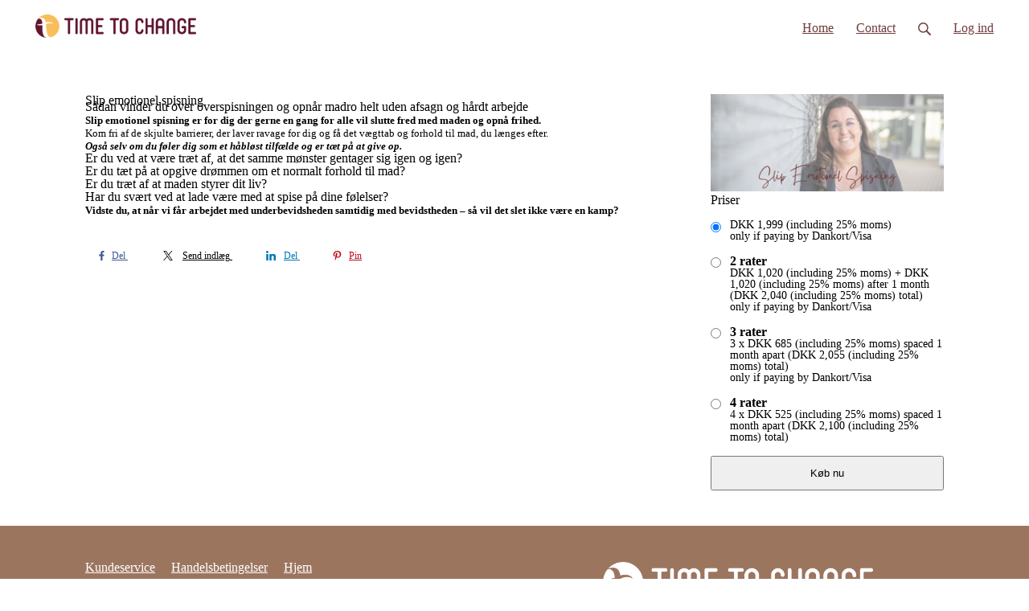

--- FILE ---
content_type: text/html; charset=utf-8
request_url: https://www.timetochange.nu/products/145281-Slip-emotionel-spisning
body_size: 11027
content:
<!DOCTYPE html>
<html class="themed-content-root">
  <head><meta http-equiv="Content-Type" content="text/html; charset=UTF-8"><script>
//<![CDATA[

      var callbacks = []
      var waitingForLogincheck = true
      window.onLogincheckComplete = callback => {
        if (waitingForLogincheck) {
          callbacks.push(callback)
        } else {
          // Logincheck already done, call this now
          callback()
        }
      };

      function logincheck_request(url) {
        var lc = document.createElement('script'); lc.type = 'text/javascript'; lc.async = true; lc.src = url;
        var s = document.getElementsByTagName('script')[0]; s.parentNode.insertBefore(lc, s);
      }

      function logincheck_response(result) {
        if (result.token) {
          document.cookie = '_simplero_autologin=' + result.token + '; expires=' + new Date(new Date().getTime() + 1000*60).toUTCString() + '; SameSite=None; Secure';
          window.location.reload();
        } else if (result.autologin_url) {
          window.location.href = result.autologin_url;
        } else {
          callbacks.forEach(callback => callback())
          waitingForLogincheck = false
        }
      }

    logincheck_request('https://secure.simplero.com/logincheck.js?account_id=48923&return_to=https%3A%2F%2Fwww.timetochange.nu%2Fproducts%2F145281-Slip-emotionel-spisning&site_id=67474');
//]]>
</script><script>
  /*! modernizr 3.6.0 (Custom Build) | MIT *
  * https://modernizr.com/download/?-webp-setclasses !*/
  !function(e,n,A){function o(e,n){return typeof e===n}function t(){var e,n,A,t,a,i,l;for(var f in r)if(r.hasOwnProperty(f)){if(e=[],n=r[f],n.name&&(e.push(n.name.toLowerCase()),n.options&&n.options.aliases&&n.options.aliases.length))for(A=0;A<n.options.aliases.length;A++)e.push(n.options.aliases[A].toLowerCase());for(t=o(n.fn,"function")?n.fn():n.fn,a=0;a<e.length;a++)i=e[a],l=i.split("."),1===l.length?Modernizr[l[0]]=t:(!Modernizr[l[0]]||Modernizr[l[0]]instanceof Boolean||(Modernizr[l[0]]=new Boolean(Modernizr[l[0]])),Modernizr[l[0]][l[1]]=t),s.push((t?"":"no-")+l.join("-"))}}function a(e){var n=u.className,A=Modernizr._config.classPrefix||"";if(c&&(n=n.baseVal),Modernizr._config.enableJSClass){var o=new RegExp("(^|\s)"+A+"no-js(\s|$)");n=n.replace(o,"$1"+A+"js$2")}Modernizr._config.enableClasses&&(n+=" "+A+e.join(" "+A),c?u.className.baseVal=n:u.className=n)}function i(e,n){if("object"==typeof e)for(var A in e)f(e,A)&&i(A,e[A]);else{e=e.toLowerCase();var o=e.split("."),t=Modernizr[o[0]];if(2==o.length&&(t=t[o[1]]),"undefined"!=typeof t)return Modernizr;n="function"==typeof n?n():n,1==o.length?Modernizr[o[0]]=n:(!Modernizr[o[0]]||Modernizr[o[0]]instanceof Boolean||(Modernizr[o[0]]=new Boolean(Modernizr[o[0]])),Modernizr[o[0]][o[1]]=n),a([(n&&0!=n?"":"no-")+o.join("-")]),Modernizr._trigger(e,n)}return Modernizr}var s=[],r=[],l={_version:"3.6.0",_config:{classPrefix:"",enableClasses:!0,enableJSClass:!0,usePrefixes:!0},_q:[],on:function(e,n){var A=this;setTimeout(function(){n(A[e])},0)},addTest:function(e,n,A){r.push({name:e,fn:n,options:A})},addAsyncTest:function(e){r.push({name:null,fn:e})}},Modernizr=function(){};Modernizr.prototype=l,Modernizr=new Modernizr;var f,u=n.documentElement,c="svg"===u.nodeName.toLowerCase();!function(){var e={}.hasOwnProperty;f=o(e,"undefined")||o(e.call,"undefined")?function(e,n){return n in e&&o(e.constructor.prototype[n],"undefined")}:function(n,A){return e.call(n,A)}}(),l._l={},l.on=function(e,n){this._l[e]||(this._l[e]=[]),this._l[e].push(n),Modernizr.hasOwnProperty(e)&&setTimeout(function(){Modernizr._trigger(e,Modernizr[e])},0)},l._trigger=function(e,n){if(this._l[e]){var A=this._l[e];setTimeout(function(){var e,o;for(e=0;e<A.length;e++)(o=A[e])(n)},0),delete this._l[e]}},Modernizr._q.push(function(){l.addTest=i}),Modernizr.addAsyncTest(function(){function e(e,n,A){function o(n){var o=n&&"load"===n.type?1==t.width:!1,a="webp"===e;i(e,a&&o?new Boolean(o):o),A&&A(n)}var t=new Image;t.onerror=o,t.onload=o,t.src=n}var n=[{uri:"[data-uri]",name:"webp"},{uri:"[data-uri]",name:"webp.alpha"},{uri:"[data-uri]",name:"webp.animation"},{uri:"[data-uri]",name:"webp.lossless"}],A=n.shift();e(A.name,A.uri,function(A){if(A&&"load"===A.type)for(var o=0;o<n.length;o++)e(n[o].name,n[o].uri)})}),t(),a(s),delete l.addTest,delete l.addAsyncTest;for(var p=0;p<Modernizr._q.length;p++)Modernizr._q[p]();e.Modernizr=Modernizr}(window,document);
</script>

    <meta charset="utf-8">
    <meta name="viewport" content="width=device-width, initial-scale=1">
    <style>.heading .heading__parent a:hover,.heading h1 a:hover,.heading .heading__parent a:focus,.heading h1 a:focus{color:#360c1c}.heading .heading__parent a:active,.heading h1 a:active{color:#210711}:root{--color-body:                    #fff;--color-body-rgb:                255, 255, 255;--color-body-most-contrasted-neutral-10-white: #f3f2f5;--color-body-alternate-most-contrasted-neutral-10-white: #fff;--color-body-darken-5:           #f2f2f2;--color-body-darken-2:           #fafafa;--color-body-alternate:          #723B3B;--color-body-alternate-rgb:      114, 59, 59;--color-body-alternate-darken-10: #502a2a;--color-border:                  #e9e9e9;--color-border-opacity-10:       rgba(233,233,233,0.1);--color-border-opacity-20:       rgba(233,233,233,0.2);--color-border-focus:            #c2c2c2;--color-header-text:             #723b3b;--color-header-text-hover:       #3f2020;--color-header-text-active:      #0d0606;--color-header-text-least-contrasted-6: #efefef;--color-header-bg:               #fff;--color-header-announcement-bg:  #d1beaa;--color-header-announcement-contrast-9: #e1d4c7;--color-header-announcement-text: #333;--color-header-border:            #e9e9e9;--color-transparent-header-text:  #fff;--color-transparent-header-text-active: #b3b3b3;--color-transparent-header-text-hover: #d9d9d9;--color-primary:                 #601531;--color-primary-transparentize-88: rgba(96,21,49,0.12);--color-primary-rgb:             96, 21, 49;--color-primary-darken-10:       #360c1c;--color-primary-lighten-10:      #8a1e46;--color-primary-hover:           #360c1c;--color-primary-active:          #210711;--color-primary-most-contrasted-white-black: #fff;--color-secondary:               #000;--color-text:                    #000;--color-text-most-contrasted-white-black: #fff;--color-text-opacity-10:         rgba(0,0,0,0.1);--color-text-opacity-20:         rgba(0,0,0,0.2);--color-text-alternate:          #000;--color-text-alternate-darken-5: #000;--color-text-alternate-darken-10: #000;--color-text-alternate-lighten-20: #333;--color-text-alternate-light:     #404040;--color-text-alternate-hover:    #000;--color-text-alternate-active:   #000;--color-heading:                 #333;--color-heading-rgba-15:         rgba(51,51,51,0.15);--color-heading-rgba-80:         rgba(51,51,51,0.8);--color-button-bg:               #b3906f;--color-button-text:             #fff;--color-border-grey:             #ccc;--color-success:                 #9c755f;--color-error:                   #ad3030;--color-search-highlight:        rgba(34,77,80,0.1);--heading-font-family:           Open Sans,Helvetica,Arial,Verdana,Trebuchet MS,sans-serif;--heading-font-weight:           700;--heading-line-height:           1.4;--button-font-family:           Open Sans,Helvetica,Arial,Verdana,Trebuchet MS,sans-serif;--button-font-weight:           700;--site-width:                    1200px;--neutral:                       #333;--neutral-80:                    #000;--neutral-60:                    #1a1a1a;--neutral-40:                    #333;--neutral-20:                    #CFCDD6;--neutral-15:                    #DBD9E0;--neutral-10:                    #F3F2F5;--neutral-5:                     #FAFAFB;--neutral-alternate:             #333;--neutral-alternate-80:          #000;--neutral-alternate-60:          #1a1a1a;--neutral-alternate-40:          #333;--border-radius-sm:              2px;--border-radius-md:              3px;--border-radius-lg:              4px;--section-spacing:               2.75rem;--section-spacing-xs:            0;--section-spacing-small:         1rem;--section-spacing-large:         4.125rem;--section-spacing-xlarge:        5.5rem;--section-spacing-mobile:        1rem;--base-font-size:                16px;--base-font-family:              Open Sans,Helvetica,Arial,Verdana,Trebuchet MS,sans-serif;--base-line-height:              1.6;--base-line-height-computed:     1.6rem;--comment-avatar-size:           36px;--comment-avatar-spacing:        .9375rem;--comment-spacing:               1.25rem;--header-height:                 5rem;--header-padding-vertical:       .625rem;--header-padding-horizontal:     .875rem;--header-font-size:              16px;--header-brand-inner-height:     3.125rem;--header-inner-height:           2.5rem;--grid-gutter:                   2.75rem;--sidebar-nav-padding-base:      .75rem;--sidebar-nav-padding-per-level: .75rem;--color-sidebar-link:            #757575;--color-sidebar-link-hover:      #4e4e4e;--color-sidebar-link-active:     #282828;--color-primary-body-mix:        #b08a98;--color-sidebar-text:            #757575;--header-brand-padding-vertical: .3125rem;--footer-bg:                     #9c755f;--footer-bg-contrasted-8:        #fff;--footer-bg-contrasted-16:       #fff;--footer-color:                  #fff;--footer-color-bg-mix-67:        #ded1ca;--footer-nav-font-size:          1rem;--footer-company-font-size:      .875rem;--color-button-bg:               #b3906f;--color-button-bg-opacity-075:   rgba(179,144,111,0.075);--color-button-bg-hover:         #9c7653;--color-button-bg-active:        #8c6a4a;--grid-gutter:                   2.75rem;--grid-gutter-mobile:            1rem;--vjs-color:                     #601531;--vjs-control-hover-color:       #601531;--section-spacing-responsive:    var(--section-spacing-mobile)}@media (min-width: 481px){:root{--section-spacing-responsive: var(--section-spacing)}}.heading h1 a{color:var(--color-heading)}.site-header .site-header__nav>li.site-header__nav__item--cta>a.btn--solid{border-color:#503A3D;background:#503A3D;color:#fff}.site-header .site-header__nav>li.site-header__nav__item--cta>a.btn--outline{border-color:#503A3D;color:#503A3D}.site-header .site-header__nav>li.site-header__nav__item--cta>a.btn--outline.btn--no-focus:focus:not(:disabled):not(:hover):not(:active){border-color:#503A3D;color:#503A3D;background:transparent}.site-header .site-header__nav>li.site-header__nav__item--cta>a.btn--solid:hover:not(:disabled),.site-header .site-header__nav>li.site-header__nav__item--cta>a.btn--solid:focus:not(:disabled),.site-header .site-header__nav>li.site-header__nav__item--cta>a.btn--outline:hover:not(:disabled),.site-header .site-header__nav>li.site-header__nav__item--cta>a.btn--outline:focus:not(:disabled){color:#fff;border-color:#412f32;background:#412f32}.site-header .site-header__nav>li.site-header__nav__item--cta>a.btn--solid:active:not(:disabled),.site-header .site-header__nav>li.site-header__nav__item--cta>a.btn--outline:active:not(:disabled){color:#fff;border-color:#322526;background:#322526}@media (min-width: 950px){.site-header--style-breathe .site-header__nav .site-header__nav__item__label{position:relative}.site-header--style-breathe .site-header__nav .site-header__nav__item__label:before{content:'';position:absolute;bottom:0px;left:0;width:0;height:2px;background:var(--footer-color);transform:translateZ(0px);transition:all 0.15s}.site-header--style-breathe .site-header__nav:hover .site-header__nav__item__label:before{left:0;width:100%}}.btn--success.btn--solid{border-color:#9c755f;background:#9c755f;color:#fff}.btn--success.btn--outline{border-color:#9c755f;color:#9c755f}.btn--success.btn--outline.btn--no-focus:focus:not(:disabled):not(:hover):not(:active){border-color:#9c755f;color:#9c755f;background:transparent}.btn--success.btn--solid:hover:not(:disabled),.btn--success.btn--solid:focus:not(:disabled),.btn--success.btn--outline:hover:not(:disabled),.btn--success.btn--outline:focus:not(:disabled){color:#fff;border-color:#8c6955;background:#8c6955}.btn--success.btn--solid:active:not(:disabled),.btn--success.btn--outline:active:not(:disabled){color:#fff;border-color:#7c5d4c;background:#7c5d4c}.btn--alternate.btn--solid{border-color:#000;background:#000;color:#fff}.btn--alternate.btn--outline{border-color:#000;color:#000}.btn--alternate.btn--outline.btn--no-focus:focus:not(:disabled):not(:hover):not(:active){border-color:#000;color:#000;background:transparent}.btn--alternate.btn--solid:hover:not(:disabled),.btn--alternate.btn--solid:focus:not(:disabled),.btn--alternate.btn--outline:hover:not(:disabled),.btn--alternate.btn--outline:focus:not(:disabled){color:#fff;border-color:#000;background:#000}.btn--alternate.btn--solid:active:not(:disabled),.btn--alternate.btn--outline:active:not(:disabled){color:#fff;border-color:#000;background:#000}.cc-window{border:1px solid #e9e9e9}
</style>
    

    <link rel="preload" href="https://fonts.googleapis.com/css?family=Open%20Sans:400,400italic,500,600,700,700italic,800|Open%20Sans:400,400italic,500,600,700,700italic,800&amp;display=swap" as="style" onload="this.onload=null;this.rel='stylesheet'">
<noscript><link rel="stylesheet" href="https://fonts.googleapis.com/css?family=Open%20Sans:400,400italic,500,600,700,700italic,800|Open%20Sans:400,400italic,500,600,700,700italic,800&amp;display=swap"></noscript>


    <title>Slip emotionel spisning - Time To Change</title>
    
  <link rel="shortcut icon" type="image/x-icon" href="https://us.simplerousercontent.net/uploads/asset/file/6512270/favicon.png"><meta property="og:site_name" content="Main Website"><meta property="og:type" content="product"><meta name="twitter:card" content="summary_large_image"><meta name="title" property="title" content="Slip emotionel spisning"><meta property="og:title" content="Slip emotionel spisning"><meta name="twitter:title" content="Slip emotionel spisning"><meta property="og:url" content="https://www.timetochange.nu/products/145281-Slip-emotionel-spisning"><meta name="twitter:url" content="https://www.timetochange.nu/products/145281-Slip-emotionel-spisning"><meta name="description" property="description" content="Slip emotionel spisning er for dig der gerne en gang for alle vil slutte fred med maden og opnå frihed.


Kom fri af de skjulte barrierer, der lav..."><meta property="og:description" content="Slip emotionel spisning er for dig der gerne en gang for alle vil slutte fred med maden og opnå frihed.


Kom fri af de skjulte barrierer, der lav..."><meta name="twitter:description" content="Slip emotionel spisning er for dig der gerne en gang for alle vil slutte fred med maden og opnå frihed.


Kom fri af de skjulte barrierer, der lav..."><meta property="og:image" content="https://img.simplerousercontent.net/scaled_image/6618697/b57ff070bcd906acb3bca7b2bb87d638ce3f3540/Skab-dit-2880-x-1500px-5-2880w-1200h.png"><meta name="twitter:image" content="https://img.simplerousercontent.net/scaled_image/6618697/b57ff070bcd906acb3bca7b2bb87d638ce3f3540/Skab-dit-2880-x-1500px-5-2880w-1200h.png"><link rel="canonical" href="https://www.timetochange.nu/products/145281-Slip-emotionel-spisning"><meta name="csrf-param" content="authenticity_token">
<meta name="csrf-token" content="9LzKExvpuBY2HKA03iO9Wed5YFOZU6phdstiaNeZcQk6C-_N2apWTY86DSlbU7349gIB-1PzuKjDbVjEvha78w"><script src="https://assets0.simplero.com/packs/vite/assets/jquery-Be9y8_BM.js" crossorigin="anonymous" type="module"></script>
<script src="https://assets0.simplero.com/packs/vite/assets/site-BeoRH74O.js" crossorigin="anonymous" type="module"></script>
<script src="https://assets0.simplero.com/packs/vite/assets/index-DcYAVA1K.js" crossorigin="anonymous" type="module"></script>
<script src="https://assets0.simplero.com/packs/vite/assets/index-C6JJ3U91.js" crossorigin="anonymous" type="module"></script>
<script src="https://assets0.simplero.com/packs/vite/assets/index-DG5QY38R.js" crossorigin="anonymous" type="module"></script>
<script src="https://assets0.simplero.com/packs/vite/assets/index-D895Aty8.js" crossorigin="anonymous" type="module"></script><link rel="modulepreload" href="https://assets0.simplero.com/packs/vite/assets/jquery-BUhUPmkV.js" as="script" crossorigin="anonymous">
<link rel="modulepreload" href="https://assets0.simplero.com/packs/vite/assets/_commonjsHelpers-BosuxZz1.js" as="script" crossorigin="anonymous">
<link rel="modulepreload" href="https://assets0.simplero.com/packs/vite/assets/site_editor-B4iQNOnB.js" as="script" crossorigin="anonymous">
<link rel="modulepreload" href="https://assets0.simplero.com/packs/vite/assets/index-BCh9TbPA.js" as="script" crossorigin="anonymous">
<link rel="modulepreload" href="https://assets0.simplero.com/packs/vite/assets/index-D2CsrCzH.js" as="script" crossorigin="anonymous">
<link rel="modulepreload" href="https://assets0.simplero.com/packs/vite/assets/checkboxes_group-Dox2lhft.js" as="script" crossorigin="anonymous">
<link rel="modulepreload" href="https://assets0.simplero.com/packs/vite/assets/add_params_to_url-ri6PHep0.js" as="script" crossorigin="anonymous">
<link rel="modulepreload" href="https://assets0.simplero.com/packs/vite/assets/field_wrapper-DF-BbDjI.js" as="script" crossorigin="anonymous">
<link rel="modulepreload" href="https://assets0.simplero.com/packs/vite/assets/index-BVApNXUP.js" as="script" crossorigin="anonymous">
<link rel="modulepreload" href="https://assets0.simplero.com/packs/vite/assets/intl_phone-IM89LMyA.js" as="script" crossorigin="anonymous">
<link rel="modulepreload" href="https://assets0.simplero.com/packs/vite/assets/timer-0VCabdim.js" as="script" crossorigin="anonymous">
<link rel="modulepreload" href="https://assets0.simplero.com/packs/vite/assets/index-h6NTxCwi.js" as="script" crossorigin="anonymous">
<link rel="modulepreload" href="https://assets0.simplero.com/packs/vite/assets/preload-helper-Bc7v_Ddp.js" as="script" crossorigin="anonymous">
<link rel="modulepreload" href="https://assets0.simplero.com/packs/vite/assets/dom-B8sbAOCx.js" as="script" crossorigin="anonymous">
<link rel="modulepreload" href="https://assets0.simplero.com/packs/vite/assets/index-SuzqRTwP.js" as="script" crossorigin="anonymous">
<link rel="modulepreload" href="https://assets0.simplero.com/packs/vite/assets/process_response-B2k77-MR.js" as="script" crossorigin="anonymous">
<link rel="modulepreload" href="https://assets0.simplero.com/packs/vite/assets/api-BxPNj0Ts.js" as="script" crossorigin="anonymous">
<link rel="modulepreload" href="https://assets0.simplero.com/packs/vite/assets/index-BMwMmqZ9.js" as="script" crossorigin="anonymous">
<link rel="modulepreload" href="https://assets0.simplero.com/packs/vite/assets/rails-ujs-DdjBENKs.js" as="script" crossorigin="anonymous"><link rel="stylesheet" href="https://assets0.simplero.com/packs/vite/assets/site-Bu490IGQ.css" media="all">
<link rel="stylesheet" href="https://assets0.simplero.com/packs/vite/assets/index-DK02_PWI.css" media="all">
<link rel="stylesheet" href="https://assets0.simplero.com/packs/vite/assets/index-CJmG_Nqz.css" media="all">
<link rel="stylesheet" href="https://assets0.simplero.com/packs/vite/assets/index-D3XppOMp.css" media="all">
<link rel="stylesheet" href="https://assets0.simplero.com/packs/vite/assets/index-BOhkefk5.css" media="all">
<link rel="stylesheet" href="https://assets0.simplero.com/packs/vite/assets/index-BEZX00ul.css" media="all">
<link rel="stylesheet" href="https://assets0.simplero.com/packs/vite/assets/checkboxes_group-DT3_OuZ7.css" media="all">
<link rel="stylesheet" href="https://assets0.simplero.com/packs/vite/assets/field_wrapper-BbaCoj7i.css" media="all">
<link rel="stylesheet" href="https://assets0.simplero.com/packs/vite/assets/index-woUO3tWC.css" media="all">
<link rel="stylesheet" href="https://assets0.simplero.com/packs/vite/assets/index-ndzvY1vf.css" media="all"><link rel="stylesheet" href="https://assets0.simplero.com/packs/vite/assets/index-BN5U5lZU.css" media="all">
<link rel="stylesheet" href="https://assets0.simplero.com/packs/vite/assets/index-B0m8wffa.css" media="all">
<link rel="stylesheet" href="https://assets0.simplero.com/packs/vite/assets/index-CQ1xjNj3.css" media="all">
<link rel="stylesheet" href="https://assets0.simplero.com/packs/vite/assets/index-BZztvbEB.css" media="all"><script>function simpleroJSCodeb7caad9199857d0a1dd054c4fc9d21505372b63f() {
  try {
    if (window.gtag) {
  gtag('event', 'view_item', { 'items': [{"id":"145281","sku":"145281","name":"Slip emotionel spisning","price":null,"quantity":null}]})
} else if (window.dataLayer) {
  dataLayer.push({ event: 'view_item', ecommerce: { items: [{"id":"145281","sku":"145281","name":"Slip emotionel spisning","price":null,"quantity":null}]}})
}

  } catch(err) { console.log('an error occurred while running your js', err) }
}

function simpleroJSCodeb7caad9199857d0a1dd054c4fc9d21505372b63fWrapper() {
  if (typeof simpleroCookieConsent == 'undefined') {
    console.log("simpleroCookieConsent is undefined, running provided JS anyway.")
    simpleroJSCodeb7caad9199857d0a1dd054c4fc9d21505372b63f()
  } else {
    simpleroCookieConsent.whenCookiesAllowed(simpleroJSCodeb7caad9199857d0a1dd054c4fc9d21505372b63f)
  }
}

// Wait for the document to be ready, otherwise simpleroCookieConsent may not be defined yet.
if (typeof simpleroCookieConsent != 'undefined' || document.readyState === "complete" || document.readyState === "loaded") {
  simpleroJSCodeb7caad9199857d0a1dd054c4fc9d21505372b63fWrapper()
} else {
  document.addEventListener('DOMContentLoaded', simpleroJSCodeb7caad9199857d0a1dd054c4fc9d21505372b63fWrapper)
}
</script><script>function simpleroJSCode5c2a7b53f448ca1e907d9a2bad1bfc517f92d4f0() {
  try {
    !function(f,b,e,v,n,t,s) {if(f.fbq)return;n=f.fbq=function(){n.callMethod?  n.callMethod.apply(n,arguments):n.queue.push(arguments)}; if(!f._fbq)f._fbq=n;n.push=n;n.loaded=!0;n.version='2.0'; n.queue=[];t=b.createElement(e);t.async=!0; t.src=v;s=b.getElementsByTagName(e)[0]; s.parentNode.insertBefore(t,s)}(window, document,'script', 'https://connect.facebook.net/en_US/fbevents.js'); fbq('init', '744429419759390', {});
 
fbq('track', 'ViewContent', {"content_name":"Slip emotionel spisning","content_ids":[145281],"content_type":"product"}, { eventID: '744429419759390_h4bjhbkhlo6s9srn' }); fbq('track', 'PageView', {}, { eventID: '744429419759390_h4bjhbkhlo6s9srn' });
  } catch(err) { console.log('an error occurred while running your js', err) }
}

function simpleroJSCode5c2a7b53f448ca1e907d9a2bad1bfc517f92d4f0Wrapper() {
  if (typeof simpleroCookieConsent == 'undefined') {
    console.log("simpleroCookieConsent is undefined, running provided JS anyway.")
    simpleroJSCode5c2a7b53f448ca1e907d9a2bad1bfc517f92d4f0()
  } else {
    simpleroCookieConsent.whenCookiesAllowed(simpleroJSCode5c2a7b53f448ca1e907d9a2bad1bfc517f92d4f0)
  }
}

// Wait for the document to be ready, otherwise simpleroCookieConsent may not be defined yet.
if (typeof simpleroCookieConsent != 'undefined' || document.readyState === "complete" || document.readyState === "loaded") {
  simpleroJSCode5c2a7b53f448ca1e907d9a2bad1bfc517f92d4f0Wrapper()
} else {
  document.addEventListener('DOMContentLoaded', simpleroJSCode5c2a7b53f448ca1e907d9a2bad1bfc517f92d4f0Wrapper)
}
</script></head>
  <body class="scrolltop template template--product nav-top " data-cookie-consent-manager='{"consentType":"opt_in","countryCode":"US","createConsentRecordURL":"https://www.timetochange.nu/cookie_consent_records/create","content":{"href":"https://simplero.com/privacy-policy","header":"Cookies used on the website!","message":"This website uses cookies to ensure you get the best experience on our website.","dismiss":"Got it!","allow":"Allow cookies","deny":"Decline","link":"Learn more","policy":"Cookie Policy"},"position":"bottom-left","layout":"block","popupBg":"#ffffff","popupText":"#343434","buttonBg":"#9c755f","buttonText":"#ffffff"}' data-simplero-object-id="" data-simplero-render-mode="">
    
      







  <header class="site-header site-header--sm site-header--style-">
    



    <div class="wrapper">
      <a class="site-header__brand" href="/"><picture><source srcset="https://img.simplerousercontent.net/scaled_image/6512266/2399d9d3461813145e75f190b4483646cbc70414/logo-2304w-342h.webp" type="image/webp"></source><img alt="Time To Change logo" class="regular" src="https://img.simplerousercontent.net/scaled_image/6512266/2e7cd0beb6aebb2a191707be541040e9fba851ff/logo-2304w-342h.png" width="2304" height="342"></picture>
          
            <img alt="Time To Change logo" class="transparent-header" src="https://us.simplerousercontent.net/uploads/asset/file/6512269/logo_transparent_header.png">
          </a>
      <a href="javascript:void(0)" class="site-header__nav-toggle">
        <span class="site-header__nav-toggle__open"><svg class="icon--size-" xmlns="http://www.w3.org/2000/svg" x="0" y="0" width="20" height="20" viewbox="0 0 20 20"><path fill="currentColor" d="M18.5 10.5c0 .3-.2.5-.5.5H2c-.3 0-.5-.2-.5-.5v-1c0-.3.2-.5.5-.5h16c.3 0 .5.2.5.5v1zm0 5c0-.3-.2-.5-.5-.5H2c-.3 0-.5.2-.5.5v1c0 .3.2.5.5.5h16c.3 0 .5-.2.5-.5v-1zm0-12c0-.3-.2-.5-.5-.5H2c-.3 0-.5.2-.5.5v1c0 .3.2.5.5.5h16c.3 0 .5-.2.5-.5v-1z"></path></svg></span>
        <span class="site-header__nav-toggle__close"><svg class="icon--size-" xmlns="http://www.w3.org/2000/svg" x="0" y="0" width="20" height="20" viewbox="0 0 20 20"><path fill="currentColor" d="M11.4 10l5.7-5.7c.2-.2.2-.5 0-.7l-.7-.7c-.2-.2-.5-.2-.7 0L10 8.6 4.3 2.9c-.2-.2-.5-.2-.7 0l-.7.7c-.2.2-.2.5 0 .7L8.6 10l-5.7 5.7c-.2.2-.2.5 0 .7l.7.7c.2.2.5.2.7 0l5.7-5.7 5.7 5.7c.2.2.5.2.7 0l.7-.7c.2-.2.2-.5 0-.7L11.4 10z"></path></svg></span>
      </a>

      <nav class="site-header--mobile-closed__hidden">
        <ul class="site-header__nav">
          
            
            
            

            <li class="site-header__nav__item site-header__nav__item--type-page site-header__nav__item--page--home" id="site-header__nav__item__517826">
              <a href="https://www.timetochange.nu/">
                
                <span class="site-header__nav__item__label">Home</span> 
                
              </a></li>
          
            
            
            

            <li class="site-header__nav__item site-header__nav__item--type-page site-header__nav__item--page--contact" id="site-header__nav__item__517830">
              <a href="https://www.timetochange.nu/contact">
                
                <span class="site-header__nav__item__label">Contact</span> 
                
              </a></li>
          
          
            <li class="site-header__nav__item site-header__nav__item--search">
              <a href="javascript:void(0)">
                <span class="mobile-hidden"><svg class="icon--size-" xmlns="http://www.w3.org/2000/svg" viewbox="0 0 16 16"><path fill="currentColor" d="M10.031,11.518c-1.032,0.735 -2.294,1.167 -3.656,1.167c-3.484,0 -6.308,-2.824 -6.308,-6.307c0,-3.484 2.824,-6.308 6.308,-6.308c3.483,0 6.307,2.824 6.307,6.308c0,1.362 -0.432,2.624 -1.167,3.656l4.144,4.144c0.408,0.408 0.405,1.061 0,1.466l-0.018,0.018c-0.404,0.404 -1.061,0.405 -1.466,0l-4.144,-4.144Zm-3.656,-0.317c2.663,0 4.823,-2.16 4.823,-4.823c0,-2.664 -2.16,-4.824 -4.823,-4.824c-2.664,0 -4.824,2.16 -4.824,4.824c0,2.663 2.16,4.823 4.824,4.823Z"></path></svg></span>
                <span class="mobile-only">Søg</span>
              </a>
            </li>
          

          

          
          

          
            
              <li class="site-header__nav__item site-header__nav__item--login
                
                
              ">
                
  <a href="https://secure.simplero.com/login?account_id=48923&amp;return_to=https%3A%2F%2Fwww.timetochange.nu%2Fpurchases&amp;site_id=67474">
    Log ind
  </a>


              </li>
            
            
          

          
        </ul>
      </nav>
      
    </div>
    <div class="site-header__search global-search site-header__search--closed">
  <div class="site-header__search__wrapper search__wrapper">
    <form action="/search" data-remote="true" class="site-header_search__form wrapper wrapper--padded search-bar">
      <span class="site-header_search__form__glass"><svg class="icon--size-" xmlns="http://www.w3.org/2000/svg" viewbox="0 0 16 16"><path fill="currentColor" d="M10.031,11.518c-1.032,0.735 -2.294,1.167 -3.656,1.167c-3.484,0 -6.308,-2.824 -6.308,-6.307c0,-3.484 2.824,-6.308 6.308,-6.308c3.483,0 6.307,2.824 6.307,6.308c0,1.362 -0.432,2.624 -1.167,3.656l4.144,4.144c0.408,0.408 0.405,1.061 0,1.466l-0.018,0.018c-0.404,0.404 -1.061,0.405 -1.466,0l-4.144,-4.144Zm-3.656,-0.317c2.663,0 4.823,-2.16 4.823,-4.823c0,-2.664 -2.16,-4.824 -4.823,-4.824c-2.664,0 -4.824,2.16 -4.824,4.824c0,2.663 2.16,4.823 4.824,4.823Z"></path></svg></span>
      <input type="search" class="form-control search-field-with-close" name="q" data-behavior="autocomplete-form-field" value="" placeholder="Search…">
      <div class="search-bar__bar-loader progress-bar"></div>
      <span class="site-header_search__form__close clear-field"><svg class="icon--size-" xmlns="http://www.w3.org/2000/svg" x="0" y="0" width="20" height="20" viewbox="0 0 20 20"><path fill="currentColor" d="M11.4 10l5.7-5.7c.2-.2.2-.5 0-.7l-.7-.7c-.2-.2-.5-.2-.7 0L10 8.6 4.3 2.9c-.2-.2-.5-.2-.7 0l-.7.7c-.2.2-.2.5 0 .7L8.6 10l-5.7 5.7c-.2.2-.2.5 0 .7l.7.7c.2.2.5.2.7 0l5.7-5.7 5.7 5.7c.2.2.5.2.7 0l.7-.7c.2-.2.2-.5 0-.7L11.4 10z"></path></svg></span>
      <span class="site-header_search__form__expand">
<svg width="14" height="14" viewbox="0 0 14 14" fill="currentColor" xmlns="http://www.w3.org/2000/svg">
  <path d="M5.005 8.06641L2.77977 10.2916L1.49379 9.00566C1.32625 8.8384 1.10305 8.74954 0.875 8.74954C0.762426 8.74954 0.648621 8.77165 0.540039 8.81598C0.212734 8.95141 0 9.27071 0 9.62426V13.3184C0.0011293 13.7074 0.295039 14 0.657344 14H4.37609C4.72992 14 5.04957 13.7868 5.18437 13.46C5.32025 13.1327 5.24505 12.7567 4.99466 12.5065L3.70869 11.2205L5.93392 8.99527C6.19027 8.73893 6.19027 8.32371 5.93392 8.06723C5.67757 7.81074 5.26203 7.81211 5.005 8.06641ZM13.3202 0H9.60148C9.24766 0 8.92801 0.213199 8.7932 0.540039C8.65733 0.867344 8.73253 1.24332 8.98291 1.49352L10.2692 2.77949L8.04393 5.00473C7.78758 5.26107 7.78758 5.67629 8.04393 5.93277C8.30028 6.18926 8.71549 6.18912 8.97198 5.93277L11.1972 3.70754L12.4832 4.99352C12.6507 5.16078 12.8742 5.24918 13.102 5.24918C13.2146 5.24918 13.3282 5.22753 13.4367 5.1832C13.7878 5.04766 14.0011 4.72773 14.0011 4.35039V0.631641C14.0011 0.293945 13.7085 0 13.3202 0Z" fill="currentColor"></path>
</svg>
</span>
      <div class="search-bar__btn">
        <input type="submit" value="Søg" class="btn btn--solid btn--md">
      </div>
    </form>
    <div class="search__results"></div>
  </div>
</div>

    
  </header>


    

    <div class="page-content">
      <div class="notice-container" id="notice-container">
  
</div>


      <article class="product wrapper wrapper--padded">
  <div class="grid grid--margins">
    <div class="grid__item lg--seven-tenths md--two-thirds">
      <h1 class="product__name">Slip emotionel spisning</h1>

      
        <h3 class="product__subtitle">Sådan vinder du over overspisningen og opnår madro helt  uden afsagn og hårdt arbejde</h3>
      

      <div class="product__description">
        <div class="wysiwyg-content"><p><span style="font-size: 13px;"><strong>Slip emotionel spisning er for dig der gerne en gang for alle vil slutte fred med maden og opnå frihed.</strong></span></p>
<h4 class="card-subheading"><span style="font-size: 13px;">Kom fri af de skjulte barrierer, der laver ravage for dig og få det vægttab og forhold til mad, du længes efter.</span></h4>
<h4 class="card-subheading"><span style="font-size: 13px;"><em style="font-family: inherit; font-variant-ligatures: inherit; font-variant-caps: inherit; font-weight: inherit; letter-spacing: 0px;"><strong>Også selv om du føler dig som et håbløst tilfælde og er tæt på at give op.</strong></em></span></h4>
<div class="popup">
<div class="wysiwyg-content">
<ul>
<li>Er du ved at være træt af, at det samme mønster gentager sig igen og igen?</li>
<li>Er du tæt på at opgive drømmen om et normalt forhold til mad?</li>
<li>Er du træt af at maden styrer dit liv?</li>
<li>Har du svært ved at lade være med at spise på dine følelser?</li>
</ul>
<p><span style="font-size: 13px;"><strong>Vidste du, at når vi får arbejdet med underbevidsheden samtidig med bevidstheden – så vil det slet ikke være en kamp?</strong></span></p>
<p><br></p>
</div>
</div></div>
      </div>

      
        <div class="sharing">
      <a class="btn btn--sm btn--outline btn--facebook" href="https://www.facebook.com/dialog/share?app_id=638099726206123&amp;display=popup&amp;href=https%3A%2F%2Fwww.timetochange.nu%2Fproducts%2F145281-Slip-emotionel-spisning" title="Del på Facebook" rel="share"><svg class="icon--size-" xmlns="http://www.w3.org/2000/svg" version="1.1" x="0" y="0" width="9" height="16" viewbox="0 0 9 16"><path fill="currentColor" d="M5.7 16V8.7h2.5l.4-2.8H5.7V4c0-.8.2-1.4 1.4-1.4h1.5V.1C8.4.1 7.5 0 6.5 0 4.3 0 2.8 1.3 2.8 3.8v2.1H.3v2.8h2.5V16h2.9z"></path></svg><span class="share-label">Del</span>
      </a>
    
      <a class="btn btn--sm btn--outline btn--x" href="https://x.com/intent/tweet?text=Slip+emotionel+spisning+https%3A%2F%2Fwww.timetochange.nu%2Fproducts%2F145281-Slip-emotionel-spisning&amp;url=https%3A%2F%2Fwww.timetochange.nu%2Fproducts%2F145281-Slip-emotionel-spisning" title="Post på X" rel="share"><svg class="icon--size-" xmlns="http://www.w3.org/2000/svg" version="1.1" x="0" y="0" width="20" height="16" viewbox="0 0 1200 1227"><path fill="currentColor" d="M714.163 519.284L1160.89 0H1055.03L667.137 450.887L357.328 0H0L468.492 681.821L0 1226.37H105.866L515.491 750.218L842.672 1226.37H1200L714.137 519.284H714.163ZM569.165 687.828L521.697 619.934L144.011 79.6944H306.615L611.412 515.685L658.88 583.579L1055.08 1150.3H892.476L569.165 687.854V687.828Z"></path></svg><span class="share-label">Send indlæg</span>
      </a>
    
      <a class="btn btn--sm btn--outline btn--linkedin" href="https://www.linkedin.com/shareArticle?mini=true&amp;url=https%3A%2F%2Fwww.timetochange.nu%2Fproducts%2F145281-Slip-emotionel-spisning" title="Del på LinkedIn" rel="share"><svg class="icon--size-" xmlns="http://www.w3.org/2000/svg" version="1.1" x="0" y="0" width="16" height="16" viewbox="0 0 16 16"><path fill="currentColor" d="M.3 5.3h3.3V16H.3V5.3zM1.9 0C3 0 3.8.9 3.8 1.9s-.8 2-1.9 2C.9 3.9 0 3 0 1.9S.9 0 1.9 0m3.8 5.3h3.2v1.5c.4-.8 1.5-1.7 3.1-1.7 3.4 0 4 2.2 4 5.1V16h-3.3v-5.2c0-1.2 0-2.8-1.7-2.8s-2 1.4-2 2.7V16H5.7V5.3z"></path></svg><span class="share-label">Del</span>
      </a>
    
      <a class="btn btn--sm btn--outline btn--pinterest" href="http://pinterest.com/pin/create/link?description=Slip+emotionel+spisning&amp;media=https%3A%2F%2Fimg.simplerousercontent.net%2Fscaled_image%2F6618697%2Fb57ff070bcd906acb3bca7b2bb87d638ce3f3540%2FSkab-dit-2880-x-1500px-5-2880w-1200h.png&amp;url=https%3A%2F%2Fwww.timetochange.nu%2Fproducts%2F145281-Slip-emotionel-spisning" title="Pin på Pinterest" rel="share"><svg class="icon--size-" xmlns="http://www.w3.org/2000/svg" version="1.1" x="0" y="0" width="13" height="16" viewbox="0 0 13 16"><path fill="currentColor" d="M6.7 0C2.3 0 0 2.8 0 5.9c0 1.4.8 3.2 2.1 3.8.2.1.3 0 .3-.1s.2-.8.3-1.1c0-.1 0-.2-.1-.3-.4-.6-.7-1.5-.7-2.3 0-2.1 1.7-4.2 4.6-4.2 2.5 0 4.2 1.6 4.2 3.9 0 2.6-1.4 4.4-3.2 4.4-1 0-1.7-.8-1.5-1.8.3-1.2.8-2.4.8-3.2 0-.7-.4-1.4-1.3-1.4-1 0-1.8 1-1.8 2.4 0 1 .3 1.5.3 1.5s-1 4.1-1.2 4.8c-.3 1.3 0 3.4.1 3.5 0 .1.1.1.2 0s1.3-1.9 1.6-3.1c.1-.5.6-2.3.6-2.3.3.6 1.3 1.1 2.3 1.1 3.1 0 5.3-2.7 5.3-6C13 2.4 10.2 0 6.7 0"></path></svg><span class="share-label">Pin</span>
      </a>
    </div>

      
    </div>

    <div class="grid__item lg--three-tenths md--one-third product__prices product__prices--multiple">
      
        <picture><source srcset="https://img.simplerousercontent.net/scaled_image/6618697/61a828368ff46fdcf6ec971fb320c8c18c79c09b/Skab-dit-2880-x-1500px-5-620w-258h.webp" type="image/webp"></source><img alt="Skab dit (2880 × 1500px)-5" src="https://img.simplerousercontent.net/scaled_image/6618697/6faf8b872bcb842ceca9ec6b1ba1b209325d35e7/Skab-dit-2880-x-1500px-5-620w-258h.png" width="310" height="129"></picture>
      

      
        
          <h5>Priser</h5>
        

        <form method="get" action="https://www.timetochange.nu/purchase/145281-Slip-emotionel-spisning">
          
            <label class="product__price"><input type="radio" name="price_id" value="455936" checked><div class="product__price__description">
                <span class="currency-unit">DKK</span> <span class="currency-amount">1,999</span> <span class="currency-tax">(including 25% moms)</span><br><span class="text-muted"> only if paying by Dankort/Visa </span>
              </div>
            </label>
          
            <label class="product__price"><input type="radio" name="price_id" value="456118"><div class="product__price__description">
                <strong class="price-description">2 rater</strong><br><span class="currency-unit">DKK</span> <span class="currency-amount">1,020</span> <span class="currency-tax">(including 25% moms)</span><span class="text-muted">  +  </span><span class="currency-unit">DKK</span> <span class="currency-amount">1,020</span> <span class="currency-tax">(including 25% moms)</span> <span class="text-muted">after 1 month</span> <span class="text-muted">(<span class="currency-unit">DKK</span> <span class="currency-amount">2,040</span> <span class="currency-tax">(including 25% moms)</span> total)</span><br><span class="text-muted"> only if paying by Dankort/Visa </span>
              </div>
            </label>
          
            <label class="product__price"><input type="radio" name="price_id" value="457195"><div class="product__price__description">
                <strong class="price-description">3 rater</strong><br>3 x <span class="currency-unit">DKK</span> <span class="currency-amount">685</span> <span class="currency-tax">(including 25% moms)</span> <span class="text-muted">spaced 1 month apart</span> <span class="text-muted">(<span class="currency-unit">DKK</span> <span class="currency-amount">2,055</span> <span class="currency-tax">(including 25% moms)</span> total)</span><br><span class="text-muted"> only if paying by Dankort/Visa </span>
              </div>
            </label>
          
            <label class="product__price"><input type="radio" name="price_id" value="587701"><div class="product__price__description">
                <strong class="price-description">4 rater</strong><br>4 x <span class="currency-unit">DKK</span> <span class="currency-amount">525</span> <span class="currency-tax">(including 25% moms)</span> <span class="text-muted">spaced 1 month apart</span> <span class="text-muted">(<span class="currency-unit">DKK</span> <span class="currency-amount">2,100</span> <span class="currency-tax">(including 25% moms)</span> total)</span>
              </div>
            </label>
          

          <button type="submit" class="btn btn--md btn--solid btn--block">Køb nu</button>
        </form>
      
    </div>
  </div>
</article>


        














<footer class="site-footer site-footer--simple">
  
    <div class="wrapper wrapper--padded">
      <div class="grid grid--margins site-footer__nav-social">
        
          <div class="grid__item lg--one-half md--one-half sm--text-center">
            
  <ul class="footer-nav">
    
      <li><a href="mailto:info@timetochange.dk">Kundeservice</a></li>
    
      <li><a href="https://www.timetochange.nu/terms" target="_blank">Handelsbetingelser</a></li>
    
      <li><a href="https://www.timetochange.nu/">Hjem</a></li>
    
  </ul>

          </div>
        
        <div class="grid__item lg--one-half lg--text-right md--one-half md--text-right sm--text-center">
            
  
  


        </div>
      </div>

      <div class="site-footer__company">
        
  
    <p class="site-footer__logo">
      
      <picture><source srcset="https://img.simplerousercontent.net/scaled_image/6512272/d7fd751c258e164224977e255548010f695be5b2/footer_logo-2304w-342h.webp" type="image/webp"></source><img alt="Time To Change logo" class="site-footer__logo" src="https://img.simplerousercontent.net/scaled_image/6512272/97afb39178ec9c6cb37e74b8e45e0e322afef1ff/footer_logo-2304w-342h.png" width="2304" height="342"></picture>
    </p>
  

        
  <p class="site-footer__company__items">
    <span class="site-footer__copyright-and-company-name">
      <span class="site-footer__company__item site-footer__copyright-notice">
        Copyright © 2025
      </span>
      <span class="site-footer__company__item site-footer__company-name">
        Time To Change <span class="sep">·</span>
      </span>
    </span>

    
      <span class="site-footer__company__item site-footer__address">
        Nørregade 55 <span class="sep">·</span> 7500 Holstebro <span class="sep">·</span> Denmark
      </span>
    

    
  </p>

        
  
    
      <ul class="payment-methods">
  
    <li>
  </li>
  
    <li><svg class="icon--size-" xmlns="http://www.w3.org/2000/svg" x="0" y="0" width="32" height="20" viewbox="0 0 32 20"><path fill="currentColor" d="M16 14.7c-1 .8-2.3 1.3-3.7 1.3-3.3 0-6-2.7-6-6s2.7-6 6-6c1.4 0 2.7.5 3.7 1.3-1.4 1.1-2.3 2.8-2.3 4.7 0 1.9.9 3.6 2.3 4.7zM19.7 4c-1.4 0-2.7.5-3.7 1.3 1.4 1.1 2.3 2.8 2.3 4.7 0 1.9-.9 3.6-2.3 4.7 1 .8 2.3 1.3 3.7 1.3 3.3 0 6-2.7 6-6s-2.7-6-6-6zM30 1H2c-.6 0-1 .4-1 1v16c0 .6.4 1 1 1h28c.6 0 1-.4 1-1V2c0-.6-.4-1-1-1m0-1c1.1 0 2 .9 2 2v16c0 1.1-.9 2-2 2H2c-1.1 0-2-.9-2-2V2C0 .9.9 0 2 0h28z"></path></svg></li>
  
    <li><svg class="icon--size-" xmlns="http://www.w3.org/2000/svg" x="0" y="0" width="32" height="20" viewbox="0 0 32 20"><path fill="currentColor" d="M13.3 6.6l-2.8 6.8H8.6L7.2 8c-.1-.3-.2-.5-.4-.6-.5-.2-1.2-.4-1.8-.6v-.2h3c.4 0 .7.3.8.7l.7 3.9 1.8-4.6h2m7.2 4.6c0-1.8-2.5-1.9-2.5-2.7 0-.2.2-.5.7-.6.3 0 .9-.1 1.7.3l.3-1.4c-.4-.2-1-.3-1.6-.3-1.7 0-2.9.9-3 2.2 0 1 .9 1.5 1.5 1.8.7.3.9.5.9.8 0 .5-.5.7-1 .7-.9 0-1.4-.2-1.8-.4l-.3 1.5c.4.2 1.2.4 1.9.4 2 0 3.2-.9 3.2-2.3m4.6 2.2h1.6l-1.4-6.8h-1.5c-.3 0-.6.2-.7.5l-2.6 6.3h1.8l.4-1h2.2l.2 1zm-2-2.4l.9-2.5.5 2.5h-1.4zm-7.3-4.4l-1.4 6.8h-1.8L14 6.6h1.8zM30 1c.6 0 1 .4 1 1v16c0 .6-.4 1-1 1H2c-.6 0-1-.4-1-1V2c0-.6.4-1 1-1h28m0-1H2C.9 0 0 .9 0 2v16c0 1.1.9 2 2 2h28c1.1 0 2-.9 2-2V2c0-1.1-.9-2-2-2z"></path></svg></li>
  
</ul>

    
  

        
  <a href="https://simplero.com?utm_campaign=poweredby-embedded" class="powered-by powered-by--footer powered-by--dark" rel="nofollow">Powered by <span style="background-image: url(https://assets0.simplero.com/assets/logo/simplero_dark-c1e59372ad4dc19594062a0fbfb5ca9a7daf6cdf96d7895e9bbecfe4ef15b0cd.svg)">Simplero</span></a>

      </div>
    </div>
  
</footer>

      
    </div>

    

    
  <script defer id="_simplero_landing_page_js_236900" src="https://timetochange.simplero.com/page/236900.js"></script></body>
</html>


--- FILE ---
content_type: text/css
request_url: https://assets0.simplero.com/packs/vite/assets/index-BOhkefk5.css
body_size: 1589
content:
.simplero-admin-bar{font-family:Helvetica Neue,Helvetica,Arial,sans-serif;font-size:14px;line-height:1.428571429;-ms-text-size-adjust:100%;-webkit-text-size-adjust:100%}.simplero-admin-bar a{background-color:transparent;-webkit-text-decoration-skip:objects;transition:none}.simplero-admin-bar a:active,.simplero-admin-bar a:hover{outline-width:0}.simplero-admin-bar b,.simplero-admin-bar strong{font-weight:inherit;font-weight:bolder}.simplero-admin-bar small{font-size:80%}.simplero-admin-bar img{border-style:none}.simplero-admin-bar button,.simplero-admin-bar input,.simplero-admin-bar optgroup,.simplero-admin-bar select,.simplero-admin-bar textarea{font-family:Helvetica Neue,Helvetica,Arial,sans-serif;font-size:14px;line-height:1.428571429;margin:0}.simplero-admin-bar button,.simplero-admin-bar input{overflow:visible}.simplero-admin-bar button,.simplero-admin-bar select{text-transform:none}.simplero-admin-bar button,.simplero-admin-bar html [type=button],.simplero-admin-bar [type=reset],.simplero-admin-bar [type=submit]{-webkit-appearance:button}.simplero-admin-bar button::-moz-focus-inner,.simplero-admin-bar [type=button]::-moz-focus-inner,.simplero-admin-bar [type=reset]::-moz-focus-inner,.simplero-admin-bar [type=submit]::-moz-focus-inner{border-style:none;padding:0}.simplero-admin-bar button:-moz-focusring,.simplero-admin-bar [type=button]:-moz-focusring,.simplero-admin-bar [type=reset]:-moz-focusring,.simplero-admin-bar [type=submit]:-moz-focusring{outline:0}.simplero-admin-bar textarea{overflow:auto}.simplero-admin-bar [type=checkbox],.simplero-admin-bar [type=radio]{box-sizing:border-box;padding:0}.simplero-admin-bar [hidden]{display:none}.simplero-admin-bar{position:fixed;top:0;left:0;z-index:16777271}.simplero-admin-bar .simplero-admin-bar-button{box-sizing:border-box;display:block;margin-bottom:0;font-weight:400;text-align:center;vertical-align:middle;touch-action:manipulation;cursor:pointer;background-image:none;white-space:nowrap;padding:0 2px 0 4px;font-size:14px;outline:0;color:#f0f0f0;background:#444;border-radius:0 0 10px;height:20px;line-height:20px;border:1px solid #222;box-shadow:none;-webkit-touch-callout:none;-webkit-user-select:none;-moz-user-select:none;user-select:none}.simplero-admin-bar .simplero-admin-bar-button:hover,.simplero-admin-bar .simplero-admin-bar-button:focus{color:#fff;background:#333;border:1px solid #111}.simplero-admin-bar .simplero-admin-bar-button:active{color:#fff;background:#222;border:1px solid #000}.simplero-admin-bar .simplero-admin-bar-button,.simplero-admin-bar .simplero-admin-bar-button:hover,.simplero-admin-bar .simplero-admin-bar-button:focus,.simplero-admin-bar .simplero-admin-bar-button:active{border-top:0;border-left:0;outline:0}.simplero-admin-bar.simplero-admin-bar-open .simplero-admin-bar-button{color:#fff;background:#222;outline:0;border-radius:0}.simplero-admin-bar .simplero-admin-bar-logo{display:inline-block;background-image:url("data:image/svg+xml,%3csvg%20xmlns='http://www.w3.org/2000/svg'%20viewBox='0%200%20357.04%20272'%3e%3cdefs%3e%3cstyle%3e.cls-1{fill:%23fff;}.cls-1,.cls-2{fill-rule:evenodd;}.cls-2{fill:%23f16667;}%3c/style%3e%3c/defs%3e%3cg%20id='Layer_2'%20data-name='Layer%202'%3e%3cg%20id='Layer_1-2'%20data-name='Layer%201'%3e%3cpath%20class='cls-1'%20d='M121.78,272c74,0,117.5-35.41,117.5-84.76C239.28,81,89.06,110.52,89.06,82.08c0-10.19,12.87-17.7,32.19-17.7,31.11,0,60.62,13.41,76.18,28.43l31.65-58.47C201.19,14,164.7,0,120.71,0c-71.35,0-111,39.7-111,85.3,0,105.15,150.75,71.89,150.75,104.08,0,11.27-10.19,18.24-34.87,18.24-30.58,0-71.89-17.7-91.2-34.87L0,231.76C27.36,256.44,75.11,272,121.78,272Z'/%3e%3cpath%20class='cls-2'%20d='M306.61,271.46C334,271.46,357,248.4,357,221c0-26.82-23.07-49.89-50.43-49.89s-51,23.07-51,49.89C255.64,248.4,279.25,271.46,306.61,271.46Z'/%3e%3c/g%3e%3c/g%3e%3c/svg%3e");background-image:url("data:image/svg+xml,%3Csvg xmlns='http://www.w3.org/2000/svg' viewBox='0 0 357.04 272'%3E%3Cdefs%3E%3Cstyle%3E.cls-1%7Bfill:%23fff;%7D.cls-1,.cls-2%7Bfill-rule:evenodd;%7D.cls-2%7Bfill:%23f16667;%7D%3C/style%3E%3C/defs%3E%3Cg id='Layer_2' data-name='Layer 2'%3E%3Cg id='Layer_1-2' data-name='Layer 1'%3E%3Cpath class='cls-1' d='M121.78,272c74,0,117.5-35.41,117.5-84.76C239.28,81,89.06,110.52,89.06,82.08c0-10.19,12.87-17.7,32.19-17.7,31.11,0,60.62,13.41,76.18,28.43l31.65-58.47C201.19,14,164.7,0,120.71,0c-71.35,0-111,39.7-111,85.3,0,105.15,150.75,71.89,150.75,104.08,0,11.27-10.19,18.24-34.87,18.24-30.58,0-71.89-17.7-91.2-34.87L0,231.76C27.36,256.44,75.11,272,121.78,272Z'/%3E%3Cpath class='cls-2' d='M306.61,271.46C334,271.46,357,248.4,357,221c0-26.82-23.07-49.89-50.43-49.89s-51,23.07-51,49.89C255.64,248.4,279.25,271.46,306.61,271.46Z'/%3E%3C/g%3E%3C/g%3E%3C/svg%3E");background-repeat:no-repeat;background-size:13px 10px;overflow:hidden;text-indent:-9999px;width:13px;height:10px}.simplero-admin-bar ul.simplero-admin-bar-menu{position:fixed;top:20px;left:0;display:none;min-width:160px;padding:5px 0;margin:0;list-style:none;font-size:14px;text-align:left;background-color:#fff;border:1px solid #ccc;border:1px solid rgba(0,0,0,.15);border-radius:0 5px 5px;box-shadow:none;background-clip:padding-box;z-index:16777271}.simplero-admin-bar ul.simplero-admin-bar-menu>li.simplero-admin-bar-menu-divider{height:1px;margin:9px 0;padding:0;overflow:hidden;background-color:#e5e5e5}.simplero-admin-bar ul.simplero-admin-bar-menu>li>a{box-sizing:border-box;background:transparent;clear:both;color:#333;display:block;font-family:Helvetica Neue,Helvetica,Arial,sans-serif;font-size:14px;font-weight:400;line-height:1.428571429;padding:3px 12px;white-space:nowrap;-webkit-touch-callout:none;-webkit-user-select:none;-moz-user-select:none;user-select:none}.simplero-admin-bar ul.simplero-admin-bar-menu>li>a,.simplero-admin-bar ul.simplero-admin-bar-menu>li>a:hover,.simplero-admin-bar ul.simplero-admin-bar-menu>li>a:focus,.simplero-admin-bar ul.simplero-admin-bar-menu>li>a:active{text-decoration:none;outline:0}.simplero-admin-bar ul.simplero-admin-bar-menu>li>a:hover,.simplero-admin-bar ul.simplero-admin-bar-menu>li>a:focus{background:#007fff;color:#fff}.simplero-admin-bar ul.simplero-admin-bar-menu>li>a:active{background:#006bd6;color:#fff}.simplero-admin-bar.simplero-admin-bar-open ul.simplero-admin-bar-menu{display:block}@media print{.simplero-admin-bar{display:none}}


--- FILE ---
content_type: text/css
request_url: https://assets0.simplero.com/packs/vite/assets/index-BN5U5lZU.css
body_size: 683
content:
.product .product__subtitle{color:var(--color-text-alternate)}.product .product__name+.product__subtitle{margin-top:-.5em}.product .product__prices h5{margin-bottom:1rem}.product .product__description{margin-bottom:2rem}.product .product__image{display:block;margin-bottom:1rem}.product .product__price{display:block;position:relative;margin-bottom:1rem}.product .product__price input{float:left;margin:.2rem 0 0}.product .product__price__description{font-size:.875rem}.product .product__price__description strong{font-size:1rem}.product .product__price__description .text-muted{color:var(--color-text-alternate)}.product .product__price__description .replaced-price{text-decoration:line-through;color:var(--color-text-alternate)}.product .product__prices--multiple .product__price__description{padding-left:1.5rem}


--- FILE ---
content_type: text/css
request_url: https://assets0.simplero.com/packs/vite/assets/index-B0m8wffa.css
body_size: 319
content:
.notice-container .notice{animation-duration:1s;animation-fill-mode:both;animation-name:bounce-in}.notice-container{position:fixed;top:1rem;z-index:5000;width:auto;padding:0;margin:0;left:1rem;right:1rem;text-align:center;font-size:.875rem;pointer-events:none;-webkit-user-select:none;-moz-user-select:none;user-select:none}.notice-container .notice{margin:0;display:inline-block;padding:.5rem .75rem;cursor:default;pointer-events:auto;-webkit-user-select:none;-moz-user-select:none;user-select:none}.notice-container .notice:where(.themed-content-root *,.themed-content-root):not(:where(.themed-content-root .builder-doc-wrapper *)),.notice-container .notice:is(.themed-content-root-inside-builder-doc *,html body .tw .no-tw .wysiwyg-content .themed-content-root-inside-builder-doc *){border-radius:var(--border-radius-md)}.notice-container .notice.notice--success{background-color:#dff0d8;color:#3c763d}.notice-container .notice.notice--error{background-color:#f2dede;color:#a94442}.notice-container .notice .notice__close{float:right;margin-left:20px;color:#666}


--- FILE ---
content_type: image/svg+xml
request_url: https://assets0.simplero.com/assets/logo/simplero_dark-c1e59372ad4dc19594062a0fbfb5ca9a7daf6cdf96d7895e9bbecfe4ef15b0cd.svg
body_size: 1614
content:
<svg width="500" height="175" viewBox="0 0 500 175" fill="none" xmlns="http://www.w3.org/2000/svg">
<path fill-rule="evenodd" clip-rule="evenodd" d="M30.8487 123.314C49.037 123.314 59.7506 114.615 59.7506 102.474C59.7506 76.3566 22.8758 83.6092 22.8758 76.616C22.8758 74.112 26.035 72.2664 30.7789 72.2664C38.423 72.2664 45.6684 75.5685 49.4954 79.2496L57.269 64.874C49.5315 59.2712 40.1985 56.3087 30.6494 56.4243C13.1189 56.4243 3.37194 66.1909 3.37194 77.3741C3.37194 103.222 40.3963 95.0519 40.3963 102.963C40.3963 105.736 37.8948 107.442 31.8354 107.442C24.3209 107.442 14.1753 103.093 9.43138 98.8727L1 113.388C7.60758 119.493 19.3378 123.314 30.8487 123.314Z" fill="#0E2340"/>
<path fill-rule="evenodd" clip-rule="evenodd" d="M73.4741 52.3441C76.5667 52.3441 79.5326 51.1144 81.7193 48.9255C83.9061 46.7365 85.1346 43.7677 85.1346 40.6721C85.1346 37.5765 83.9061 34.6076 81.7193 32.4187C79.5326 30.2297 76.5667 29 73.4741 29C70.3816 29 67.4157 30.2297 65.229 32.4187C63.0422 34.6076 61.8137 37.5765 61.8137 40.6721C61.8137 43.7677 63.0422 46.7365 65.229 48.9255C67.4157 51.1144 70.3816 52.3441 73.4741 52.3441V52.3441ZM83.6695 121.738V58.0206H63.3286V121.738H83.6695Z" fill="#0E2340"/>
<path fill-rule="evenodd" clip-rule="evenodd" d="M192.052 121.738V75.5685C192.052 62.5098 184.667 56.4343 172.937 56.4343C162.921 56.4343 154.619 62.2404 150.931 67.7772C148.3 60.2652 142.101 56.4343 132.883 56.4343C122.867 56.4343 114.694 62.1108 111.954 65.8019V58.0205H91.6425V121.738H111.934V80.5766C114.046 77.9429 117.863 74.3814 123.405 74.3814C129.464 74.3814 131.707 78.0726 131.707 82.9509V121.738H151.998V80.5766C153.991 77.9429 157.928 74.3814 163.459 74.3814C169.518 74.3814 171.9 78.0726 171.9 82.9509V121.738H192.052Z" fill="#0E2340"/>
<path fill-rule="evenodd" clip-rule="evenodd" d="M239.331 123.314C255.277 123.314 267.236 111.443 267.236 89.8145C267.236 68.1862 255.277 56.4343 239.331 56.4343C235.714 56.394 232.135 57.182 228.869 58.7381C225.603 60.2943 222.735 62.5773 220.485 65.4129V58.0205H200.194V146H220.485V114.216C225.757 120.551 232.215 123.314 239.331 123.314ZM232.614 105.357C228.259 105.357 222.987 102.853 220.485 99.5512V80.1775C222.987 76.7557 228.259 74.3814 232.614 74.3814C240.517 74.3814 246.567 80.3172 246.567 89.8145C246.567 99.3117 240.517 105.377 232.614 105.377V105.357Z" fill="#0E2340"/>
<path d="M291.355 33.7487H271.064V121.728H291.355V33.7487Z" fill="#0E2340"/>
<path fill-rule="evenodd" clip-rule="evenodd" d="M329.944 123.314C339.691 123.314 350.235 120.551 356.563 114.875L347.773 101.546C344.086 104.978 336.701 106.963 332.216 106.963C322.997 106.963 317.725 102.215 316.27 96.5384H361.596V91.9194C361.596 70.2912 347.893 56.4343 329.047 56.4343C309.114 56.4343 295.311 71.3387 295.311 89.8144C295.311 110.525 310.34 123.314 329.974 123.314H329.944ZM342.192 82.6915H315.971C316.759 78.0726 320.187 72.7952 329.017 72.7952C338.375 72.7752 341.674 78.2022 342.192 82.6915V82.6915Z" fill="#0E2340"/>
<path fill-rule="evenodd" clip-rule="evenodd" d="M385.126 121.738V81.1052C387.767 77.5437 394.754 75.2991 400.026 75.2991C401.704 75.2271 403.383 75.4053 405.009 75.8278V56.3046C397.494 56.3046 389.332 60.6542 385.077 65.8018V58.0204H364.835V121.738H385.126Z" fill="#0E2340"/>
<path fill-rule="evenodd" clip-rule="evenodd" d="M437.947 123.314C459.823 123.314 472.739 107.752 472.739 89.8144C472.739 71.8774 459.783 56.4343 437.947 56.4343C416.34 56.4343 403.424 71.8674 403.424 89.8144C403.424 107.761 416.38 123.314 437.947 123.314ZM437.947 105.357C429.247 105.357 424.244 98.374 424.244 89.7945C424.244 81.215 429.227 74.3614 437.947 74.3614C446.917 74.3614 451.9 81.3447 451.9 89.7945C451.9 98.2443 446.907 105.377 437.947 105.377V105.357Z" fill="#0E2340"/>
<path fill-rule="evenodd" clip-rule="evenodd" d="M486.812 123.185C489.241 123.157 491.609 122.412 493.616 121.042C495.624 119.672 497.182 117.738 498.096 115.485C499.009 113.231 499.237 110.757 498.751 108.374C498.264 105.991 497.085 103.805 495.361 102.091C493.638 100.377 491.447 99.2105 489.063 98.7388C486.679 98.2671 484.21 98.511 481.964 99.4399C479.718 100.369 477.797 101.941 476.441 103.959C475.086 105.978 474.356 108.352 474.344 110.784C474.386 114.074 475.715 117.216 478.047 119.535C480.378 121.853 483.525 123.164 486.812 123.185V123.185Z" fill="#F16667"/>
</svg>


--- FILE ---
content_type: application/x-javascript
request_url: https://assets0.simplero.com/packs/vite/assets/index-BCh9TbPA.js
body_size: 570
content:
document.addEventListener("DOMContentLoaded",()=>{document.querySelectorAll(".simplero-admin-bar-button").forEach(e=>{e.addEventListener("click",o=>{o.stopPropagation(),o.stopImmediatePropagation(),o.target.closest(".simplero-admin-bar").classList.toggle("simplero-admin-bar-open")})}),document.querySelectorAll(".simplero-admin-bar-menu a").forEach(e=>{e.addEventListener("click",o=>{o.target.closest(".simplero-admin-bar").classList.remove("simplero-admin-bar-open")})}),document.querySelector(".simplero-admin-bar")&&document.addEventListener("click",()=>{document.querySelectorAll(".simplero-admin-bar").forEach(e=>{e.classList.remove("simplero-admin-bar-open")})})});
//# sourceMappingURL=index-BCh9TbPA.js.map


--- FILE ---
content_type: application/x-javascript
request_url: https://assets0.simplero.com/packs/vite/assets/index-C6JJ3U91.js
body_size: 1103
content:
import{$ as t}from"./jquery-BUhUPmkV.js";import"./_commonjsHelpers-BosuxZz1.js";t(document).on("click",".site-header__nav-toggle",function(s){s.preventDefault(),t(".site-header").toggleClass("site-header--mobile-open")});t(document).on("click",function(s){t(s.target).closest(".site-header").length===0&&t(".site-header").removeClass("site-header--mobile-open")});const c="site-header--dropdown-active";t(document).on("click",".site-header__nav__item--has-dropdown > a",function(s){const a=t(s.target),e=t(this).closest(".site-header__nav__item--has-dropdown");if(a.hasClass("site-header__nav__item__label")&&e.hasClass("site-header__nav__item--type-page"))return;s.preventDefault(),s.stopPropagation();const i=e.hasClass(c);t("body").hasClass("nav-left")||t("."+[c]).removeClass(c),localStorage.setItem("site-dropdown-"+e.attr("id"),!i),_(e,!i)});function _(s,a){const e=s.find(".site-header__dropdown")[0];if(s.hasClass("site-header--dropdown-slide-animation")){const n=e.style.transition;e.style.transition="none";const o=e.offsetHeight;s.toggleClass(c,a);const r=e.offsetHeight;e.style.height=`${o}px`,e.style.visibility="visible",e.style.opacity=1,e.offsetHeight,e.style.transition=n,e.style.height=`${r}px`,setTimeout(()=>{e.style.visibility="",e.style.opacity="",e.style.height="",e.offsetHeight},300)}else s.toggleClass(c,a)}t(document).on("click",()=>t("body:not(.nav-left) .site-header--dropdown-active, .site-header__nav__item--login").removeClass("site-header--dropdown-active"));t(document).on("click",".site-header__nav__item--search > a",function(s){s.stopPropagation();let a=t(".site__search__wrapper input[type=search]");if(document.location.pathname=="/search"&&a.length>0){a.trigger("focus");return}let e;e=t(".global-search"),e.length<1&&(e=t(".site-header__search"),e.length>1&&(e=e.first()));const i="site-header__search--closed",n=e.find(".site-header__search__wrapper"),o=e.find("form");a=o.find("input[type=search]"),e.find(".site-header_search__form__expand").on("click",function(){return o.attr("data-remote",""),o.trigger("submit")});const r=function(){return e.addClass(i),t(document).off("click.search-modal").off("keyup.search-modal")};e.hasClass(i)?(e.removeClass(i),a.val(""),n.removeClass("search-results-loaded"),t(document).on("click.search-modal",function(l){if(!t(l.target).parents().hasClass("site-header__search__wrapper"))return r()}),t(document).on("keyup.search-modal",function(l){if(l.key=="Escape")return r()}),setTimeout(()=>a.trigger("focus"),250)):r()});t(document).on("input",".sidebar__search_trigger",function(s){const a=s.target.value;s.target.blur(),s.target.value="",s.stopPropagation();const e=t(".sidebar__search"),i="site-header__search--closed",n=e.find(".site-header__search__wrapper"),o=e.find("form");let r=o.find("#sidebar-search-field");e.find(".site-header_search__form__expand").on("click",function(){return o.attr("data-remote",""),o.trigger("submit")});const l=function(){return e.addClass(i),t(document).off("click.search-modal").off("keyup.search-modal")};e.hasClass(i)?(e.removeClass(i),r.val(a),r.trigger("focus"),n.removeClass("search-results-loaded"),t(document).on("click.search-modal",function(d){if(!t(d.target).parents().hasClass("site-header__search__wrapper"))return l()}),t(document).on("keyup.search-modal",function(d){if(d.key=="Escape")return l()})):l()});t(".search-field-with-close").each(function(){const s=t(this),a=s.closest("form").parent();a.find(".clear-field").on("click",function(e){e.stopPropagation(),e.preventDefault(),s.val(""),a.removeClass("search-results-loaded")})});t(document).on("click",".site-header__nav__item--section > a",function(){t(".site-header").removeClass("site-header--mobile-open")});const h=()=>{t("body.nav-left ul.site-header__nav > .site-header__nav__item > a > .site-header__nav__item__label:visible, body.nav-left ul.site-header__nav > .site-header__nav__item .site-header__dropdown__item__label:visible").each(function(){const a=t(this),e=a.parent(),i=a[0].getBoundingClientRect().right,n=e[0].getBoundingClientRect().right;i>n?(e.addClass("tooltip--bottom-left tooltip--almost-fullwidth tooltip--wrap"),e.attr("data-tooltip",a.text()),e.attr("data-initialized-tooltip-for-overflowing-nav-item",!0)):e.attr("data-initialized-tooltip-for-overflowing-nav-item")&&(e.removeClass("tooltip--bottom-left tooltip--almost-fullwidth tooltip--wrap"),e.attr("data-tooltip",null),e.attr("data-initialized-tooltip-for-overflowing-nav-item",!1))}),setTimeout(h,2e3)};t(h);
//# sourceMappingURL=index-C6JJ3U91.js.map


--- FILE ---
content_type: application/x-javascript
request_url: https://assets0.simplero.com/packs/vite/assets/index-DcYAVA1K.js
body_size: 164
content:
import{$ as r}from"./jquery-BUhUPmkV.js";import"./_commonjsHelpers-BosuxZz1.js";r(document).on("click","[rel=share]",function(e){return e.preventDefault(),window.open(this.href,"","menubar=no,toolbar=no,resizable=yes,scrollbars=yes,height=600,width=600")});
//# sourceMappingURL=index-DcYAVA1K.js.map


--- FILE ---
content_type: application/x-javascript
request_url: https://assets0.simplero.com/packs/vite/assets/checkboxes_group-Dox2lhft.js
body_size: 8173
content:
import{$ as N}from"./jquery-BUhUPmkV.js";function G(e){return(G=typeof Symbol=="function"&&typeof Symbol.iterator=="symbol"?function(n){return typeof n}:function(n){return n&&typeof Symbol=="function"&&n.constructor===Symbol&&n!==Symbol.prototype?"symbol":typeof n})(e)}(function(e){if(!e.hasInitialised){var n={escapeRegExp:function(t){return t.replace(/[\-\[\]\/\{\}\(\)\*\+\?\.\\\^\$\|]/g,"\\$&")},hasClass:function(t,o){var r=" ";return t.nodeType===1&&(r+t.className+r).replace(/[\n\t]/g,r).indexOf(r+o+r)>=0},addClass:function(t,o){t.className+=" "+o},removeClass:function(t,o){var r=new RegExp("\\b"+this.escapeRegExp(o)+"\\b");t.className=t.className.replace(r,"")},interpolateString:function(t,o){return t.replace(/{{([a-z][a-z0-9\-_]*)}}/gi,function(r){return o(arguments[1])||""})},getCookie:function(t){var o=("; "+document.cookie).split("; "+t+"=");return o.length<2?void 0:o.pop().split(";").shift()},setCookie:function(t,o,r,h,v,s){var c=new Date;c.setHours(c.getHours()+24*(r||365));var u=[t+"="+o,"expires="+c.toUTCString(),"path="+(v||"/")];h&&u.push("domain="+h),s&&u.push("secure"),document.cookie=u.join(";")},deepExtend:function(t,o){for(var r in o)o.hasOwnProperty(r)&&(r in t&&this.isPlainObject(t[r])&&this.isPlainObject(o[r])?this.deepExtend(t[r],o[r]):t[r]=o[r]);return t},throttle:function(t,o){var r=!1;return function(){r||(t.apply(this,arguments),r=!0,setTimeout(function(){r=!1},o))}},hash:function(t){var o,r,h=0;if(t.length===0)return h;for(o=0,r=t.length;o<r;++o)h=(h<<5)-h+t.charCodeAt(o),h|=0;return h},normaliseHex:function(t){return t[0]=="#"&&(t=t.substr(1)),t.length==3&&(t=t[0]+t[0]+t[1]+t[1]+t[2]+t[2]),t},getContrast:function(t){return t=this.normaliseHex(t),(299*parseInt(t.substr(0,2),16)+587*parseInt(t.substr(2,2),16)+114*parseInt(t.substr(4,2),16))/1e3>=128?"#000":"#fff"},getLuminance:function(t){var o=parseInt(this.normaliseHex(t),16),r=38+(o>>16),h=38+(o>>8&255),v=38+(255&o);return"#"+(16777216+65536*(r<255?r<1?0:r:255)+256*(h<255?h<1?0:h:255)+(v<255?v<1?0:v:255)).toString(16).slice(1)},isMobile:function(){return/Android|webOS|iPhone|iPad|iPod|BlackBerry|IEMobile|Opera Mini/i.test(navigator.userAgent)},isPlainObject:function(t){return G(t)==="object"&&t!==null&&t.constructor==Object},traverseDOMPath:function(t,o){return t&&t.parentNode?n.hasClass(t,o)?t:this.traverseDOMPath(t.parentNode,o):null}};e.status={deny:"deny",allow:"allow",dismiss:"dismiss"},e.transitionEnd=function(){var t=document.createElement("div"),o={t:"transitionend",OT:"oTransitionEnd",msT:"MSTransitionEnd",MozT:"transitionend",WebkitT:"webkitTransitionEnd"};for(var r in o)if(o.hasOwnProperty(r)&&t.style[r+"ransition"]!==void 0)return o[r];return""}(),e.hasTransition=!!e.transitionEnd;var L=Object.keys(e.status).map(n.escapeRegExp);e.customStyles={},e.Popup=function(){var t={enabled:!0,container:null,cookie:{name:"cookieconsent_status",path:"/",domain:"",expiryDays:365,secure:!1},onPopupOpen:function(){},onPopupClose:function(){},onInitialise:function(i){},onStatusChange:function(i,a){},onRevokeChoice:function(){},onNoCookieLaw:function(i,a){},content:{header:"Cookies used on the website!",message:"This website uses cookies to ensure you get the best experience on our website.",dismiss:"Got it!",allow:"Allow cookies",deny:"Decline",link:"Learn more",href:"https://www.cookiesandyou.com",close:"&#x274c;",target:"_blank",policy:"Cookie Policy"},elements:{header:'<span class="cc-header">{{header}}</span>&nbsp;',message:'<span id="cookieconsent:desc" class="cc-message">{{message}}</span>',messagelink:'<span id="cookieconsent:desc" class="cc-message">{{message}} <a aria-label="learn more about cookies" role=button tabindex="0" class="cc-link" href="{{href}}" rel="noopener noreferrer nofollow" target="{{target}}">{{link}}</a></span>',dismiss:'<a aria-label="dismiss cookie message" role=button tabindex="0" class="cc-btn cc-dismiss">{{dismiss}}</a>',allow:'<a aria-label="allow cookies" role=button tabindex="0"  class="cc-btn cc-allow">{{allow}}</a>',deny:'<a aria-label="deny cookies" role=button tabindex="0" class="cc-btn cc-deny">{{deny}}</a>',link:'<a aria-label="learn more about cookies" role=button tabindex="0" class="cc-link" href="{{href}}" rel="noopener noreferrer nofollow" target="{{target}}">{{link}}</a>',close:'<span aria-label="dismiss cookie message" role=button tabindex="0" class="cc-close">{{close}}</span>'},window:'<div role="dialog" aria-live="polite" aria-label="cookieconsent" aria-describedby="cookieconsent:desc" class="cc-window {{classes}}"><!--googleoff: all-->{{children}}<!--googleon: all--></div>',revokeBtn:'<div class="cc-revoke {{classes}}">{{policy}}</div>',compliance:{info:'<div class="cc-compliance">{{dismiss}}</div>',"opt-in":'<div class="cc-compliance cc-highlight">{{deny}}{{allow}}</div>',"opt-out":'<div class="cc-compliance cc-highlight">{{deny}}{{allow}}</div>'},type:"info",layouts:{basic:"{{messagelink}}{{compliance}}","basic-close":"{{messagelink}}{{compliance}}{{close}}","basic-header":"{{header}}{{message}}{{link}}{{compliance}}"},layout:"basic",position:"bottom",theme:"block",static:!1,palette:null,revokable:!1,animateRevokable:!0,showLink:!0,dismissOnScroll:!1,dismissOnTimeout:!1,dismissOnWindowClick:!1,ignoreClicksFrom:["cc-revoke","cc-btn"],autoOpen:!0,autoAttach:!0,whitelistPage:[],blacklistPage:[],overrideHTML:null};function o(){this.initialise.apply(this,arguments)}function r(i){this.openingTimeout=null,n.removeClass(i,"cc-invisible")}function h(i){i.style.display="none",i.removeEventListener(e.transitionEnd,this.afterTransition),this.afterTransition=null}function v(){var i=this.options.position.split("-"),a=[];return i.forEach(function(d){a.push("cc-"+d)}),a}function s(i){var a=this.options,d=document.createElement("div"),m=a.container&&a.container.nodeType===1?a.container:document.body;d.innerHTML=i;var l=d.children[0];return l.style.display="none",n.hasClass(l,"cc-window")&&e.hasTransition&&n.addClass(l,"cc-invisible"),this.onButtonClick=(function(p){var f=n.traverseDOMPath(p.target,"cc-btn")||p.target;if(n.hasClass(f,"cc-btn")){var k=f.className.match(new RegExp("\\bcc-("+L.join("|")+")\\b")),b=k&&k[1]||!1;b&&(this.setStatus(b),this.close(!0))}n.hasClass(f,"cc-close")&&(this.setStatus(e.status.dismiss),this.close(!0)),n.hasClass(f,"cc-revoke")&&this.revokeChoice()}).bind(this),l.addEventListener("click",this.onButtonClick),a.autoAttach&&(m.firstChild?m.insertBefore(l,m.firstChild):m.appendChild(l)),l}function c(i){return(i=n.normaliseHex(i))=="000000"?"#222":n.getLuminance(i)}function u(i,a){for(var d=0,m=i.length;d<m;++d){var l=i[d];if(l instanceof RegExp&&l.test(a)||typeof l=="string"&&l.length&&l===a)return!0}return!1}return o.prototype.initialise=function(i){this.options&&this.destroy(),n.deepExtend(this.options={},t),n.isPlainObject(i)&&n.deepExtend(this.options,i),(function(){var l=this.options.onInitialise.bind(this);if(!window.navigator.cookieEnabled)return l(e.status.deny),!0;if(window.CookiesOK||window.navigator.CookiesOK)return l(e.status.allow),!0;var p=Object.keys(e.status),f=this.getStatus(),k=p.indexOf(f)>=0;return k&&l(f),k}).call(this)&&(this.options.enabled=!1),u(this.options.blacklistPage,location.pathname)&&(this.options.enabled=!1),u(this.options.whitelistPage,location.pathname)&&(this.options.enabled=!0);var a=this.options.window.replace("{{classes}}",(function(){var l=this.options,p=l.position=="top"||l.position=="bottom"?"banner":"floating";n.isMobile()&&(p="floating");var f=["cc-"+p,"cc-type-"+l.type,"cc-theme-"+l.theme];return l.static&&f.push("cc-static"),f.push.apply(f,v.call(this)),(function(k){var b=n.hash(JSON.stringify(k)),E="cc-color-override-"+b,x=n.isPlainObject(k);return this.customStyleSelector=x?E:null,x&&function(T,_,g){if(e.customStyles[T])return void++e.customStyles[T].references;var S={},w=_.popup,y=_.button,C=_.highlight;w&&(w.text=w.text?w.text:n.getContrast(w.background),w.link=w.link?w.link:w.text,S[g+".cc-window"]=["color: "+w.text,"background-color: "+w.background],S[g+".cc-revoke"]=["color: "+w.text,"background-color: "+w.background],S[g+" .cc-link,"+g+" .cc-link:active,"+g+" .cc-link:visited"]=["color: "+w.link],y&&(y.text=y.text?y.text:n.getContrast(y.background),y.border=y.border?y.border:"transparent",S[g+" .cc-btn"]=["color: "+y.text,"border-color: "+y.border,"background-color: "+y.background],y.padding&&S[g+" .cc-btn"].push("padding: "+y.padding),y.background!="transparent"&&(S[g+" .cc-btn:hover, "+g+" .cc-btn:focus"]=["background-color: "+(y.hover||c(y.background))]),C?(C.text=C.text?C.text:n.getContrast(C.background),C.border=C.border?C.border:"transparent",S[g+" .cc-highlight .cc-btn:first-child"]=["color: "+C.text,"border-color: "+C.border,"background-color: "+C.background]):S[g+" .cc-highlight .cc-btn:first-child"]=["color: "+w.text]));var P=document.createElement("style");document.head.appendChild(P),e.customStyles[T]={references:1,element:P.sheet};var F=-1;for(var R in S)S.hasOwnProperty(R)&&P.sheet.insertRule(R+"{"+S[R].join(";")+"}",++F)}(b,k,"."+E),x}).call(this,this.options.palette),this.customStyleSelector&&f.push(this.customStyleSelector),f}).call(this).join(" ")).replace("{{children}}",(function(){var l={},p=this.options;p.showLink||(p.elements.link="",p.elements.messagelink=p.elements.message),Object.keys(p.elements).forEach(function(b){l[b]=n.interpolateString(p.elements[b],function(E){var x=p.content[E];return E&&typeof x=="string"&&x.length?x:""})});var f=p.compliance[p.type];f||(f=p.compliance.info),l.compliance=n.interpolateString(f,function(b){return l[b]});var k=p.layouts[p.layout];return k||(k=p.layouts.basic),n.interpolateString(k,function(b){return l[b]})}).call(this)),d=this.options.overrideHTML;if(typeof d=="string"&&d.length&&(a=d),this.options.static){var m=s.call(this,'<div class="cc-grower">'+a+"</div>");m.style.display="",this.element=m.firstChild,this.element.style.display="none",n.addClass(this.element,"cc-invisible")}else this.element=s.call(this,a);(function(){var l=this.setStatus.bind(this),p=this.close.bind(this),f=this.options.dismissOnTimeout;typeof f=="number"&&f>=0&&(this.dismissTimeout=window.setTimeout(function(){l(e.status.dismiss),p(!0)},Math.floor(f)));var k=this.options.dismissOnScroll;if(typeof k=="number"&&k>=0){var b=function _(g){window.pageYOffset>Math.floor(k)&&(l(e.status.dismiss),p(!0),window.removeEventListener("scroll",_,{passive:!0}),this.onWindowScroll=null)};this.options.enabled&&(this.onWindowScroll=b,window.addEventListener("scroll",b,{passive:!0}))}var E=this.options.dismissOnWindowClick,x=this.options.ignoreClicksFrom;if(E){var T=(function(_){for(var g=!1,S=_.path.length,w=x.length,y=0;y<S;y++)if(!g)for(var C=0;C<w;C++)g||(g=n.hasClass(_.path[y],x[C]));g||(l(e.status.dismiss),p(!0),window.removeEventListener("click",T),window.removeEventListener("touchend",T),this.onWindowClick=null)}).bind(this);this.options.enabled&&(this.onWindowClick=T,window.addEventListener("click",T),window.addEventListener("touchend",T))}}).call(this),(function(){if(this.options.type!="info"&&(this.options.revokable=!0),n.isMobile()&&(this.options.animateRevokable=!1),this.options.revokable){var l=v.call(this);this.options.animateRevokable&&l.push("cc-animate"),this.customStyleSelector&&l.push(this.customStyleSelector);var p=this.options.revokeBtn.replace("{{classes}}",l.join(" ")).replace("{{policy}}",this.options.content.policy);this.revokeBtn=s.call(this,p);var f=this.revokeBtn;if(this.options.animateRevokable){var k=n.throttle(function(b){var E=!1,x=window.innerHeight-20;n.hasClass(f,"cc-top")&&b.clientY<20&&(E=!0),n.hasClass(f,"cc-bottom")&&b.clientY>x&&(E=!0),E?n.hasClass(f,"cc-active")||n.addClass(f,"cc-active"):n.hasClass(f,"cc-active")&&n.removeClass(f,"cc-active")},200);this.onMouseMove=k,window.addEventListener("mousemove",k)}}}).call(this),this.options.autoOpen&&this.autoOpen()},o.prototype.destroy=function(){this.onButtonClick&&this.element&&(this.element.removeEventListener("click",this.onButtonClick),this.onButtonClick=null),this.dismissTimeout&&(clearTimeout(this.dismissTimeout),this.dismissTimeout=null),this.onWindowScroll&&(window.removeEventListener("scroll",this.onWindowScroll),this.onWindowScroll=null),this.onWindowClick&&(window.removeEventListener("click",this.onWindowClick),this.onWindowClick=null),this.onMouseMove&&(window.removeEventListener("mousemove",this.onMouseMove),this.onMouseMove=null),this.element&&this.element.parentNode&&this.element.parentNode.removeChild(this.element),this.element=null,this.revokeBtn&&this.revokeBtn.parentNode&&this.revokeBtn.parentNode.removeChild(this.revokeBtn),this.revokeBtn=null,function(i){if(n.isPlainObject(i)){var a=n.hash(JSON.stringify(i)),d=e.customStyles[a];if(d&&!--d.references){var m=d.element.ownerNode;m&&m.parentNode&&m.parentNode.removeChild(m),e.customStyles[a]=null}}}(this.options.palette),this.options=null},o.prototype.open=function(i){if(this.element)return this.isOpen()||(e.hasTransition?this.fadeIn():this.element.style.display="",this.options.revokable&&this.toggleRevokeButton(),this.options.onPopupOpen.call(this)),this},o.prototype.close=function(i){if(this.element)return this.isOpen()&&(e.hasTransition?this.fadeOut():this.element.style.display="none",i&&this.options.revokable&&this.toggleRevokeButton(!0),this.options.onPopupClose.call(this)),this},o.prototype.fadeIn=function(){var i=this.element;if(e.hasTransition&&i&&(this.afterTransition&&h.call(this,i),n.hasClass(i,"cc-invisible"))){if(i.style.display="",this.options.static){var a=this.element.clientHeight;this.element.parentNode.style.maxHeight=a+"px"}this.openingTimeout=setTimeout(r.bind(this,i),20)}},o.prototype.fadeOut=function(){var i=this.element;e.hasTransition&&i&&(this.openingTimeout&&(clearTimeout(this.openingTimeout),r.bind(this,i)),n.hasClass(i,"cc-invisible")||(this.options.static&&(this.element.parentNode.style.maxHeight=""),this.afterTransition=h.bind(this,i),i.addEventListener(e.transitionEnd,this.afterTransition),n.addClass(i,"cc-invisible")))},o.prototype.isOpen=function(){return this.element&&this.element.style.display==""&&(!e.hasTransition||!n.hasClass(this.element,"cc-invisible"))},o.prototype.toggleRevokeButton=function(i){this.revokeBtn&&(this.revokeBtn.style.display=i?"":"none")},o.prototype.revokeChoice=function(i){this.options.enabled=!0,this.clearStatus(),this.options.onRevokeChoice.call(this),i||this.autoOpen()},o.prototype.hasAnswered=function(i){return Object.keys(e.status).indexOf(this.getStatus())>=0},o.prototype.hasConsented=function(i){var a=this.getStatus();return a==e.status.allow||a==e.status.dismiss},o.prototype.autoOpen=function(i){!this.hasAnswered()&&this.options.enabled?this.open():this.hasAnswered()&&this.options.revokable&&this.toggleRevokeButton(!0)},o.prototype.setStatus=function(i){var a=this.options.cookie,d=n.getCookie(a.name),m=Object.keys(e.status).indexOf(d)>=0;Object.keys(e.status).indexOf(i)>=0?(n.setCookie(a.name,i,a.expiryDays,a.domain,a.path,a.secure),this.options.onStatusChange.call(this,i,m)):this.clearStatus()},o.prototype.getStatus=function(){return n.getCookie(this.options.cookie.name)},o.prototype.clearStatus=function(){var i=this.options.cookie;n.setCookie(i.name,"",-1,i.domain,i.path)},o}(),e.Location=function(){var t={timeout:5e3,services:["ipinfo"],serviceDefinitions:{ipinfo:function(){return{url:"//ipinfo.io",headers:["Accept: application/json"],callback:function(s,c){try{var u=JSON.parse(c);return u.error?v(u):{code:u.country}}catch(i){return v({error:"Invalid response ("+i+")"})}}}},ipinfodb:function(s){return{url:"//api.ipinfodb.com/v3/ip-country/?key={api_key}&format=json&callback={callback}",isScript:!0,callback:function(c,u){try{var i=JSON.parse(u);return i.statusCode=="ERROR"?v({error:i.statusMessage}):{code:i.countryCode}}catch(a){return v({error:"Invalid response ("+a+")"})}}}},maxmind:function(){return{url:"//js.maxmind.com/js/apis/geoip2/v2.1/geoip2.js",isScript:!0,callback:function(s){window.geoip2?geoip2.country(function(c){try{s({code:c.country.iso_code})}catch(u){s(v(u))}},function(c){s(v(c))}):s(new Error("Unexpected response format. The downloaded script should have exported `geoip2` to the global scope"))}}}}};function o(s){n.deepExtend(this.options={},t),n.isPlainObject(s)&&n.deepExtend(this.options,s),this.currentServiceIndex=-1}function r(s,c,u){var i,a=document.createElement("script");a.type="text/"+(s.type||"javascript"),a.src=s.src||s,a.async=!1,a.onreadystatechange=a.onload=function(){var d=a.readyState;clearTimeout(i),c.done||d&&!/loaded|complete/.test(d)||(c.done=!0,c(),a.onreadystatechange=a.onload=null)},document.body.appendChild(a),i=setTimeout(function(){c.done=!0,c(),a.onreadystatechange=a.onload=null},u)}function h(s,c,u,i,a){var d=new(window.XMLHttpRequest||window.ActiveXObject)("MSXML2.XMLHTTP.3.0");if(d.open(i?"POST":"GET",s,1),d.setRequestHeader("Content-type","application/x-www-form-urlencoded"),Array.isArray(a))for(var m=0,l=a.length;m<l;++m){var p=a[m].split(":",2);d.setRequestHeader(p[0].replace(/^\s+|\s+$/g,""),p[1].replace(/^\s+|\s+$/g,""))}typeof c=="function"&&(d.onreadystatechange=function(){d.readyState>3&&c(d)}),d.send(i)}function v(s){return new Error("Error ["+(s.code||"UNKNOWN")+"]: "+s.error)}return o.prototype.getNextService=function(){var s;do s=this.getServiceByIdx(++this.currentServiceIndex);while(this.currentServiceIndex<this.options.services.length&&!s);return s},o.prototype.getServiceByIdx=function(s){var c=this.options.services[s];if(typeof c=="function"){var u=c();return u.name&&n.deepExtend(u,this.options.serviceDefinitions[u.name](u)),u}return typeof c=="string"?this.options.serviceDefinitions[c]():n.isPlainObject(c)?this.options.serviceDefinitions[c.name](c):null},o.prototype.locate=function(s,c){var u=this.getNextService();u?(this.callbackComplete=s,this.callbackError=c,this.runService(u,this.runNextServiceOnError.bind(this))):c(new Error("No services to run"))},o.prototype.setupUrl=function(s){var c=this.getCurrentServiceOpts();return s.url.replace(/\{(.*?)\}/g,function(u,i){if(i==="callback"){var a="callback"+Date.now();return window[a]=function(d){s.__JSONP_DATA=JSON.stringify(d)},a}if(i in c.interpolateUrl)return c.interpolateUrl[i]})},o.prototype.runService=function(s,c){var u=this;s&&s.url&&s.callback&&(s.isScript?r:h)(this.setupUrl(s),function(i){var a=i?i.responseText:"";s.__JSONP_DATA&&(a=s.__JSONP_DATA,delete s.__JSONP_DATA),u.runServiceCallback.call(u,c,s,a)},this.options.timeout,s.data,s.headers)},o.prototype.runServiceCallback=function(s,c,u){var i=this,a=c.callback(function(d){a||i.onServiceResult.call(i,s,d)},u);a&&this.onServiceResult.call(this,s,a)},o.prototype.onServiceResult=function(s,c){c instanceof Error||c&&c.error?s.call(this,c,null):s.call(this,null,c)},o.prototype.runNextServiceOnError=function(s,c){if(s){this.logError(s);var u=this.getNextService();u?this.runService(u,this.runNextServiceOnError.bind(this)):this.completeService.call(this,this.callbackError,new Error("All services failed"))}else this.completeService.call(this,this.callbackComplete,c)},o.prototype.getCurrentServiceOpts=function(){var s=this.options.services[this.currentServiceIndex];return typeof s=="string"?{name:s}:typeof s=="function"?s():n.isPlainObject(s)?s:{}},o.prototype.completeService=function(s,c){this.currentServiceIndex=-1,s&&s(c)},o.prototype.logError=function(s){var c=this.currentServiceIndex,u=this.getServiceByIdx(c);console.warn("The service["+c+"] ("+u.url+") responded with the following error",s)},o}(),e.Law=function(){var t={regionalLaw:!0,hasLaw:["AT","BE","BG","HR","CZ","CY","DK","EE","FI","FR","DE","EL","HU","IE","IT","LV","LT","LU","MT","NL","NO","PL","PT","SK","ES","SE","GB","UK","GR","EU","RO"],revokable:["HR","CY","DK","EE","FR","DE","LV","LT","NL","NO","PT","ES"],explicitAction:["HR","IT","ES","NO"]};function o(r){this.initialise.apply(this,arguments)}return o.prototype.initialise=function(r){n.deepExtend(this.options={},t),n.isPlainObject(r)&&n.deepExtend(this.options,r)},o.prototype.get=function(r){var h=this.options;return{hasLaw:h.hasLaw.indexOf(r)>=0,revokable:h.revokable.indexOf(r)>=0,explicitAction:h.explicitAction.indexOf(r)>=0}},o.prototype.applyLaw=function(r,h){var v=this.get(h);return v.hasLaw||(r.enabled=!1,typeof r.onNoCookieLaw=="function"&&r.onNoCookieLaw(h,v)),this.options.regionalLaw&&(v.revokable&&(r.revokable=!0),v.explicitAction&&(r.dismissOnScroll=!1,r.dismissOnTimeout=!1)),r},o}(),e.initialise=function(t,o,r){var h=new e.Law(t.law);o||(o=function(){}),r||(r=function(){});var v=Object.keys(e.status),s=n.getCookie("cookieconsent_status");v.indexOf(s)>=0?o(new e.Popup(t)):e.getCountryCode(t,function(c){delete t.law,delete t.location,c.code&&(t=h.applyLaw(t,c.code)),o(new e.Popup(t))},function(c){delete t.law,delete t.location,r(c,new e.Popup(t))})},e.getCountryCode=function(t,o,r){t.law&&t.law.countryCode?o({code:t.law.countryCode}):t.location?new e.Location(t.location).locate(function(h){o(h||{})},r):o({})},e.utils=n,e.hasInitialised=!0,window.cookieconsent=e}})(window.cookieconsent||{});const M=new URL(location.href),J="Cookie consent";let A=null;function I(){if(A!=null)return A;let e=JSON.parse(document.body.getAttribute("data-cookie-consent-manager"));if(e==null)return null;if(e.skip)return e;e.consentType=="always_opt_in"&&(e.countryCode="UK"),e.consentType=="opt_in"||e.consentType=="always_opt_in"?e.type="opt-in":e.type=e.consentType,e.alwaysAsk=M.searchParams.get("cookie_consent_always_ask")=="1"||j(),e.cookie={},e.alwaysAsk&&(e.cookie.name="cookie_always_ask_"+new Date().getTime(),e.cookie.expiryDays=1e-4),location.protocol=="https:"&&(e.cookie.secure=!0);let n=M.searchParams.get("cookie_consent_country")||(j()?"UK":null);return n&&(e.countryCode=n),A=e,e}function j(){return M.searchParams.get("theme_customization")}function B(){try{return window.top&&window.top.themeCustomizationSelectedSectionName==J}catch{return!1}}function K(){return j()&&!B()}function q(){try{return window.self!==window.top}catch{return!1}}function U(){const e=I();return q()&&!B()?!1:!K()&&(e.consentType!="none"||e.alwaysAsk||B())}function D(e){const n=I();N.ajax({type:"POST",url:n.createConsentRecordURL,data:{url:window.location.href,consent_action:e},xhrFields:{withCredentials:!0}})}function W(){const e=I();if(e==null){O.fireCookiesGrantedCallbacks();return}if(e.skip){O.fireCookiesGrantedCallbacks();return}if(!U()){O.fireCookiesGrantedCallbacks();return}e.consentType!="opt_in"&&e.consentType!="always_opt_in"&&O.fireCookiesGrantedCallbacks(),window.cookieconsent.initialise({type:e.type,palette:{popup:{background:e.popupBg||"#000",text:e.popupText||"#FFF"},button:{background:e.buttonBg||"#f1d600",text:e.buttonText||"#000"}},position:e.position||"bottom-left",theme:e.layout||"block",law:{countryCode:e.countryCode},cookie:e.cookie,content:e.content,onInitialise:function(n){(e.consentType=="opt_in"||e.consentType=="always_opt_in")&&(this.hasConsented()?O.fireCookiesGrantedCallbacks():O.fireCookiesRevokedCallbacks())},onStatusChange:function(n,L){(e.consentType=="opt_in"||e.consentType=="always_opt_in")&&(this.hasConsented()?O.fireCookiesGrantedCallbacks():O.fireCookiesRevokedCallbacks()),D(n)},onRevokeChoice:function(){(e.consentType=="opt_in"||e.consentType=="always_opt_in")&&O.currentStatus=="allowed"&&(O.fireCookiesRevokedCallbacks(),D("revoke_allowed"))},onNoCookieLaw:function(n,L){e.consentType=="opt_in"&&O.fireCookiesGrantedCallbacks()}})}window.addEventListener("DOMContentLoaded",W);window.addEventListener("simplero:themeSettingSection:selectionChange",function(){N(".cc-window").length==0?W():U()?N(".cc-window").show():N(".cc-window").hide()});let O={currentStatus:"unknown",callbacks:{allowed:[],denied:[]},whenCookiesAllowed:function(e){this.handleCallback("allowed",e)},whenCookiesDenied:function(e){this.handleCallback("denied",e)},handleCallback:function(e,n){this.currentStatus==e&&n(),this.callbacks[e].push(n)},fireCookiesGrantedCallbacks:function(){this.fireCookiesCallbacks("allowed")},fireCookiesRevokedCallbacks:function(){this.fireCookiesCallbacks("denied")},fireCookiesCallbacks:function(e){this.currentStatus!=e&&(this.currentStatus=e,this.callbacks[e].forEach(function(n){try{n()}catch(L){console.log("Failure running callbacks for when cookies are ",e,": ",L)}}))}};window.simpleroCookieConsent=O;const H=function(e,n){n&&(e.querySelector('input[type="checkbox"]:checked')?(n.removeAttribute("required"),n.setCustomValidity("")):n.setAttribute("required",!0))};document.addEventListener("DOMContentLoaded",()=>{document.querySelectorAll("[data-behavior=required-checkboxes-group]").forEach(e=>{var L;let n=e.querySelector('input[type="checkbox"]:first-child');(L=e.dataset)!=null&&L.invalidMessage&&(n.addEventListener("change",()=>{n.setCustomValidity("")}),n.oninvalid=function(t){t.target.validity.valid||t.target.setCustomValidity(e.dataset.invalidMessage)}),H(e,n),e.addEventListener("change",()=>{H(e,n)})})});
//# sourceMappingURL=checkboxes_group-Dox2lhft.js.map


--- FILE ---
content_type: text/javascript; charset=utf-8
request_url: https://timetochange.simplero.com/page/236900.js
body_size: 10996
content:

if (new URLSearchParams(window.location.search).get('skip_tracking') != '1') {
  function simpleroJSCode53a831cb77ec915d0a608e21fd7a3bdc124b0b50() {
  try {
    !function(f,b,e,v,n,t,s) {if(f.fbq)return;n=f.fbq=function(){n.callMethod?  n.callMethod.apply(n,arguments):n.queue.push(arguments)}; if(!f._fbq)f._fbq=n;n.push=n;n.loaded=!0;n.version='2.0'; n.queue=[];t=b.createElement(e);t.async=!0; t.src=v;s=b.getElementsByTagName(e)[0]; s.parentNode.insertBefore(t,s)}(window, document,'script', 'https://connect.facebook.net/en_US/fbevents.js'); fbq('init', '744429419759390', {});
 
fbq('track', 'PageView', {}, { eventID: '744429419759390_n7figevnahah618k' });
  } catch(err) { console.log('an error occurred while running your js', err) }
}

function simpleroJSCode53a831cb77ec915d0a608e21fd7a3bdc124b0b50Wrapper() {
  if (typeof simpleroCookieConsent == 'undefined') {
    console.log("simpleroCookieConsent is undefined, running provided JS anyway.")
    simpleroJSCode53a831cb77ec915d0a608e21fd7a3bdc124b0b50()
  } else {
    simpleroCookieConsent.whenCookiesAllowed(simpleroJSCode53a831cb77ec915d0a608e21fd7a3bdc124b0b50)
  }
}

// Wait for the document to be ready, otherwise simpleroCookieConsent may not be defined yet.
if (typeof simpleroCookieConsent != 'undefined' || document.readyState === "complete" || document.readyState === "loaded") {
  simpleroJSCode53a831cb77ec915d0a608e21fd7a3bdc124b0b50Wrapper()
} else {
  document.addEventListener('DOMContentLoaded', simpleroJSCode53a831cb77ec915d0a608e21fd7a3bdc124b0b50Wrapper)
}

}

(function () {
  var script_id = 'simplerojs-script';
  if (!document.getElementById(script_id) && !window._simplero) {
    var tag = document.createElement('script');
    tag.src = 'https://assets0.simplero.com/simplero.js?ee6907e5a50f412f7fb2273421201de0';
    tag.id = script_id;
    document.getElementsByTagName("head")[0].appendChild(tag);
  }

  function whenBodyReady() {
    var div = document.createElement("div");
    div.innerHTML = '<div class=\"simplero-landing-page-container\" id=\"simplero-landing-page-236900\" data-simplero=\"{&quot;page_type&quot;:&quot;embedded&quot;,&quot;presentation&quot;:&quot;modal&quot;,&quot;trigger&quot;:&quot;time&quot;,&quot;delay&quot;:10,&quot;scroll_percentage&quot;:70,&quot;slide_direction&quot;:&quot;up&quot;,&quot;device&quot;:&quot;any&quot;,&quot;converted_action&quot;:&quot;nothing&quot;,&quot;wait_days&quot;:null,&quot;show_collapsed&quot;:false,&quot;show_max_times&quot;:null,&quot;hide_from_customers&quot;:false,&quot;action&quot;:&quot;none&quot;,&quot;cta_url&quot;:null,&quot;list_id&quot;:null,&quot;base_url&quot;:&quot;https://timetochange.simplero.com&quot;,&quot;blacklist_urls&quot;:[]}\" data-email-correction-message=\"We changed %{original_domain} to %{corrected_domain}.\" data-email-correction-revert-text=\"Change back\">\n  <form>\n    <div class=\"simplero-close-slide simplero-landing-page-close\"><a href=\"#\"><svg xmlns=\"http://www.w3.org/2000/svg\" width=\"9\" height=\"9\" viewBox=\"0 0 357 357\" style=\"fill:currentColor\" xml:space=\"preserve\" class=\"simplero-landing-page-close-x\">\n  <polygon points=\"357,35.7 321.3,0 178.5,142.8 35.7,0 0,35.7 142.8,178.5 0,321.3 35.7,357 178.5,214.2 321.3,357 357,321.3 214.2,178.5\"/>\n<\/svg><\/a><\/div>\n    <div class=\"simplero-landing-page\">\n      <div class=\"simplero-signup simplero-signup-plain simplero-full-bg-image-container simplero-background-image-target\">\n  \n    <div class=\"simplero-editor-only simplero-choose-asset-link-container\">\n    <a class=\"simplero-admin\" data-behavior=\"asset-field-choose\" data-target=\"landing_page_asset_id\" data-media-type=\"image\" href=\"#\">Choose image<\/a>\n  <\/div>\n  \n    <div class=\"simplero-signup-header\">\n      <h3 class=\"simplero-signup-title\"><div>Here\'s a great thing for you!<\/div><\/h3>\n    <\/div>\n    <div class=\"simplero-signup-content\">\n  \n      <div class=\"simplero-wysiwyg-content\"><div class=\"wysiwyg-content\"><p>This will help you solve this pain point. <\/p><\/div><\/div>\n  \n      <div class=\"simplero-signup-form\">\n        \n  \n  <div class=\"simplero-errors\"><\/div>\n  \n  \n  \n        <div class=\"simplero-signup-submit\">\n          \n        <\/div>\n      <\/div>\n      <div class=\"simplero-signup-footer\">\n        <div class=\"simplero-signup-footer-desc simplero-notice\">We hate spam too. Unsubscribe at any time.<\/div>\n      <\/div>\n    <\/div>\n    <div class=\"simplero-signup-success\">\n      <div class=\"simplero-wysiwyg-content\"><div class=\"wysiwyg-content\"><p>Thanks for signing up!  Check your email for a message from me. <\/p><\/div><\/div>\n    <\/div>\n    <div class=\"simplero-powered-by\"><a href=\"https://simplero.com?utm_campaign=poweredby-embedded\" rel=\"nofollow\">Powered by <span>Simplero<\/span><\/a><\/div>\n  <\/div>\n  \n  <div class=\"simplero-signup-collapsed\">\n    <div class=\"simplero-wysiwyg-content\"><\/div>\n  <\/div>\n  \n  <link rel=\"preconnect\" href=\"https://fonts.gstatic.com\">\n  <link href=\"https://fonts.googleapis.com/css2?family=Inter:wght@400;700&amp;display=swap\" rel=\"stylesheet\">\n    <\/div>\n    <div class=\"simplero-close-modal simplero-landing-page-close\"><a href=\"#\">Go away, box!<\/a><\/div>\n    <div class=\"simplero-landing-page-already-converted wysiwyg-content\">\n      \n    <\/div>\n  <\/form>\n<\/div><style>\n  #simplero-landing-page-236900 {\n  \n  \n  \n  \n  \n  \n  \n  \n   }\n  #simplero-landing-page-236900 .simplero-checkbox-label,\n  #simplero-landing-page-236900 .simplero-radio-label {\n    display: flex;\n    flex-direction: row;\n    align-items: flex-start;\n    justify-content: stretch; }\n    #simplero-landing-page-236900 .simplero-checkbox-label input,\n    #simplero-landing-page-236900 .simplero-radio-label input {\n      flex: 0 0 auto; }\n    #simplero-landing-page-236900 .simplero-checkbox-label .simplero-list-option-label,\n    #simplero-landing-page-236900 .simplero-radio-label .simplero-list-option-label {\n      flex: 1 1 auto;\n      padding-left: 5px; }\n    #simplero-landing-page-236900 .simplero-checkbox-label.simplero-has-other .simplero-other-input,\n    #simplero-landing-page-236900 .simplero-radio-label.simplero-has-other .simplero-other-input {\n      width: auto;\n      padding: 3px 4px;\n      height: 26px;\n      margin: -3px 0 -3px 0.3em;\n      display: none;\n      font-size: inherit;\n      font-weight: normal; }\n    #simplero-landing-page-236900 .simplero-checkbox-label.simplero-has-other.simplero-checked .simplero-other-input,\n    #simplero-landing-page-236900 .simplero-radio-label.simplero-has-other.simplero-checked .simplero-other-input {\n      display: inline-block; }\n  #simplero-landing-page-236900 .simplero-checkbox-field__content {\n    margin-left: 24px; }\n  #simplero-landing-page-236900 .simplero-gdpr_consent {\n    margin-top: 20px;\n    letter-spacing: 0px;\n    color: #333333; }\n    #simplero-landing-page-236900 .simplero-gdpr_consent input {\n      margin-right: 6px; }\n  #simplero-landing-page-236900 .simplero-editor-only {\n    display: none; }\n  #simplero-landing-page-236900 .simplero-choose-asset-link-container {\n    position: absolute;\n    right: 0;\n    top: 0;\n    z-index: 999; }\n    #simplero-landing-page-236900 .simplero-choose-asset-link-container a {\n      opacity: 0;\n      background-color: rgba(0, 0, 0, 0.3);\n      border-bottom-left-radius: 4px;\n      padding: 6px 12px;\n      color: #FFF;\n      font-size: 10px;\n      font-weight: 500;\n      line-height: 1;\n      display: block;\n      transition: all 0.1s; }\n      #simplero-landing-page-236900 .simplero-choose-asset-link-container a:hover, #simplero-landing-page-236900 .simplero-choose-asset-link-container a:active, #simplero-landing-page-236900 .simplero-choose-asset-link-container a:focus {\n        text-decoration: none;\n        background-color: rgba(0, 0, 0, 0.4); }\n  #simplero-landing-page-236900 .simplero-t-heading-field__heading {\n    font-size: 20px;\n    font-weight: 600; }\n  #simplero-landing-page-236900 .simplero-t-heading-field__subheading {\n    font-size: 14px; }\n  #simplero-landing-page-236900 .simplero-fixed-height-top-image-container, #simplero-landing-page-236900 .simplero-full-bg-image-container {\n    position: relative; }\n  #simplero-landing-page-236900 .simplero-full-bg-image-container:hover .simplero-choose-asset-link-container a {\n    opacity: 1; }\n  #simplero-landing-page-236900 * {\n    box-sizing: border-box; }\n  #simplero-landing-page-236900 div, #simplero-landing-page-236900 h1, #simplero-landing-page-236900 h2, #simplero-landing-page-236900 h3, #simplero-landing-page-236900 h4, #simplero-landing-page-236900 h5, #simplero-landing-page-236900 h6, #simplero-landing-page-236900 p {\n    margin: 0;\n    padding: 0;\n    border: 0;\n    font-size: 100%;\n    font: inherit;\n    vertical-align: baseline;\n    font-family: Inter, tahoma, helvetica, sans-serif;\n    line-height: 1.4; }\n  #simplero-landing-page-236900 label {\n    font-weight: normal;\n    margin: 0px; }\n  #simplero-landing-page-236900 input {\n    margin: 0px; }\n  #simplero-landing-page-236900 .simplero-signup-plain {\n    background-size: cover;\n    background-image: url(\"\");\n    background-color: #7e8d8e;\n    position: relative;\n    font-family: Inter, tahoma, helvetica, sans-serif;\n    border: 0px solid #094e51;\n    border-radius: 4px;\n    width: 100%;\n    max-width: 650px;\n    max-width: calc(min(650px, 100%));\n    overflow: hidden;\n    margin: auto;\n    padding: 18px 22px;\n    padding-bottom: 45px !important; }\n    @media (min-width: 480px) {\n      #simplero-landing-page-236900 .simplero-signup-plain {\n        padding: 22.5px 27.5px; } }\n    @media (min-width: 700px) {\n      #simplero-landing-page-236900 .simplero-signup-plain {\n        padding: 45px 55px;\n        background-image: url(\"\"); } }\n  #simplero-landing-page-236900 .simplero-signup-header {\n    text-align: left; }\n  #simplero-landing-page-236900 h3 {\n    font-weight: bold;\n    line-height: 1.33;\n    color: #333333;\n    font-size: 22px; }\n    @media (min-width: 480px) {\n      #simplero-landing-page-236900 h3 {\n        font-size: 24px; } }\n    @media (min-width: 700px) {\n      #simplero-landing-page-236900 h3 {\n        font-size: 30px; } }\n  #simplero-landing-page-236900 input + input, #simplero-landing-page-236900 input ~ .simplero-iti, #simplero-landing-page-236900 input + .simplero-field, #simplero-landing-page-236900 input + textarea, #simplero-landing-page-236900 .simplero-field + input, #simplero-landing-page-236900 .simplero-field ~ .simplero-iti, #simplero-landing-page-236900 .simplero-field + .simplero-field, #simplero-landing-page-236900 .simplero-field + textarea, #simplero-landing-page-236900 .simplero-iti + input, #simplero-landing-page-236900 .simplero-iti ~ .simplero-iti, #simplero-landing-page-236900 .simplero-iti + .simplero-field, #simplero-landing-page-236900 .simplero-iti + textarea, #simplero-landing-page-236900 textarea + input, #simplero-landing-page-236900 textarea ~ .simplero-iti, #simplero-landing-page-236900 textarea + .simplero-field, #simplero-landing-page-236900 textarea + textarea {\n    margin-top: 10px; }\n    #simplero-landing-page-236900 input + input .simplero-checkbox-field, #simplero-landing-page-236900 input ~ .simplero-iti .simplero-checkbox-field, #simplero-landing-page-236900 input + .simplero-field .simplero-checkbox-field, #simplero-landing-page-236900 input + textarea .simplero-checkbox-field, #simplero-landing-page-236900 .simplero-field + input .simplero-checkbox-field, #simplero-landing-page-236900 .simplero-field ~ .simplero-iti .simplero-checkbox-field, #simplero-landing-page-236900 .simplero-field + .simplero-field .simplero-checkbox-field, #simplero-landing-page-236900 .simplero-field + textarea .simplero-checkbox-field, #simplero-landing-page-236900 .simplero-iti + input .simplero-checkbox-field, #simplero-landing-page-236900 .simplero-iti ~ .simplero-iti .simplero-checkbox-field, #simplero-landing-page-236900 .simplero-iti + .simplero-field .simplero-checkbox-field, #simplero-landing-page-236900 .simplero-iti + textarea .simplero-checkbox-field, #simplero-landing-page-236900 textarea + input .simplero-checkbox-field, #simplero-landing-page-236900 textarea ~ .simplero-iti .simplero-checkbox-field, #simplero-landing-page-236900 textarea + .simplero-field .simplero-checkbox-field, #simplero-landing-page-236900 textarea + textarea .simplero-checkbox-field {\n      margin-top: 20px; }\n  #simplero-landing-page-236900 input.simplero-submit, #simplero-landing-page-236900 .simplero-field.simplero-submit, #simplero-landing-page-236900 .simplero-iti.simplero-submit, #simplero-landing-page-236900 textarea.simplero-submit {\n    margin-top: 16px; }\n    @media (min-width: 480px) {\n      #simplero-landing-page-236900 input.simplero-submit, #simplero-landing-page-236900 .simplero-field.simplero-submit, #simplero-landing-page-236900 .simplero-iti.simplero-submit, #simplero-landing-page-236900 textarea.simplero-submit {\n        margin-top: 20px; } }\n    @media (min-width: 700px) {\n      #simplero-landing-page-236900 input.simplero-submit, #simplero-landing-page-236900 .simplero-field.simplero-submit, #simplero-landing-page-236900 .simplero-iti.simplero-submit, #simplero-landing-page-236900 textarea.simplero-submit {\n        margin-top: 24px; } }\n  #simplero-landing-page-236900 .simplero-field, #simplero-landing-page-236900 .simplero-field .simplero-checkbox-field, #simplero-landing-page-236900 .simplero-field label, #simplero-landing-page-236900 .simplero-signup-submit, #simplero-landing-page-236900 .simplero-signup-submit .simplero-checkbox-field, #simplero-landing-page-236900 .simplero-signup-submit label {\n    color: #333333; }\n  #simplero-landing-page-236900 .simplero-checkbox-field label {\n    font-size: 12px;\n    display: -webkit-flex;\n    display: flex;\n    -webkit-align-items: center;\n    align-items: center; }\n  #simplero-landing-page-236900 .simplero-checkbox-field input {\n    height: 14px;\n    width: 14px;\n    margin-right: 6px; }\n  #simplero-landing-page-236900 .simplero-email-wrapper {\n    margin-bottom: 0px !important; }\n  #simplero-landing-page-236900 input[type=checkbox]:focus, #simplero-landing-page-236900 input[type=radio]:focus {\n    outline: none;\n    box-shadow: white 0px 0px 0px 0px, rgba(59, 130, 246, 0.5) 0px 0px 0px 2px, black 0px 0px 0px 0px; }\n  #simplero-landing-page-236900 input[type=text], #simplero-landing-page-236900 input[type=email] {\n    height: auto; }\n  #simplero-landing-page-236900 input[type=\"text\"],\n  #simplero-landing-page-236900 input[type=\"email\"],\n  #simplero-landing-page-236900 input[type=\"number\"],\n  #simplero-landing-page-236900 input[type=\"url\"],\n  #simplero-landing-page-236900 input[type=\"date\"],\n  #simplero-landing-page-236900 input:not([type]),\n  #simplero-landing-page-236900 select,\n  #simplero-landing-page-236900 textarea {\n    font-size: 16px;\n    padding: 10px 16px;\n    width: 100%;\n    border: 1px solid #DADDE2;\n    border-radius: 4px;\n    color: #131523; }\n    #simplero-landing-page-236900 input[type=\"text\"]:not(textarea),\n    #simplero-landing-page-236900 input[type=\"email\"]:not(textarea),\n    #simplero-landing-page-236900 input[type=\"number\"]:not(textarea),\n    #simplero-landing-page-236900 input[type=\"url\"]:not(textarea),\n    #simplero-landing-page-236900 input[type=\"date\"]:not(textarea),\n    #simplero-landing-page-236900 input:not([type]):not(textarea),\n    #simplero-landing-page-236900 select:not(textarea),\n    #simplero-landing-page-236900 textarea:not(textarea) {\n      line-height: 1; }\n    #simplero-landing-page-236900 input[type=\"text\"]:focus,\n    #simplero-landing-page-236900 input[type=\"email\"]:focus,\n    #simplero-landing-page-236900 input[type=\"number\"]:focus,\n    #simplero-landing-page-236900 input[type=\"url\"]:focus,\n    #simplero-landing-page-236900 input[type=\"date\"]:focus,\n    #simplero-landing-page-236900 input:not([type]):focus,\n    #simplero-landing-page-236900 select:focus,\n    #simplero-landing-page-236900 textarea:focus {\n      outline: none;\n      box-shadow: white 0px 0px 0px 0px, rgba(59, 130, 246, 0.5) 0px 0px 0px 3px, black 0px 0px 0px 0px; }\n  #simplero-landing-page-236900 .iti__selected-flag {\n    border-top-left-radius: 4px;\n    border-bottom-left-radius: 4px; }\n    #simplero-landing-page-236900 .iti__selected-flag:focus {\n      outline: none;\n      box-shadow: white 0px 0px 0px 0px, rgba(59, 130, 246, 0.5) 0px 0px 0px 3px, black 0px 0px 0px 0px; }\n  #simplero-landing-page-236900 .simplero-signup-form {\n    margin-top: 28px; }\n    #simplero-landing-page-236900 .simplero-signup-form .simplero-has-other input.simplero-other-input {\n      width: 70%; }\n  #simplero-landing-page-236900 .simplero-signup-submit input.simplero-submit {\n    width: 100%;\n    color: #ffffff;\n    border-radius: 4px;\n    border: none;\n    padding: 13px;\n    text-align: center;\n    font-size: 16px;\n    font-weight: bold;\n    height: auto;\n    background: #094e51;\n    -webkit-appearance: none;\n    -moz-appearance: none;\n    appearance: none;\n    white-space: normal; }\n    #simplero-landing-page-236900 .simplero-signup-submit input.simplero-submit:hover {\n      background: #042223; }\n    #simplero-landing-page-236900 .simplero-signup-submit input.simplero-submit:focus {\n      outline: none;\n      box-shadow: white 0px 0px 0px 0px, rgba(59, 130, 246, 0.5) 0px 0px 0px 3px, black 0px 0px 0px 0px; }\n  #simplero-landing-page-236900 .simplero-signup-footer {\n    margin-bottom: 16px; }\n    #simplero-landing-page-236900 .simplero-signup-footer .simplero-notice {\n      margin-top: 20px;\n      text-align: center; }\n      #simplero-landing-page-236900 .simplero-signup-footer .simplero-notice, #simplero-landing-page-236900 .simplero-signup-footer .simplero-notice input {\n        color: #333333;\n        font-size: 12px; }\n  #simplero-landing-page-236900 .simplero-signup-content {\n    margin-top: 10px; }\n    @media (min-width: 700px) {\n      #simplero-landing-page-236900 .simplero-signup-content {\n        margin-top: 20px; } }\n    #simplero-landing-page-236900 .simplero-signup-content, #simplero-landing-page-236900 .simplero-signup-content p {\n      color: #333333;\n      font-size: 14px;\n       }\n      @media (min-width: 700px) {\n        #simplero-landing-page-236900 .simplero-signup-content, #simplero-landing-page-236900 .simplero-signup-content p {\n          font-size: 16px; } }\n      #simplero-landing-page-236900 .simplero-signup-content strong, #simplero-landing-page-236900 .simplero-signup-content p strong {\n        color: #333333; }\n      #simplero-landing-page-236900 .simplero-signup-content video, #simplero-landing-page-236900 .simplero-signup-content audio, #simplero-landing-page-236900 .simplero-signup-content img, #simplero-landing-page-236900 .simplero-signup-content p video, #simplero-landing-page-236900 .simplero-signup-content p audio, #simplero-landing-page-236900 .simplero-signup-content p img {\n        max-width: 100%;\n        margin-bottom: 10px; }\n      #simplero-landing-page-236900 .simplero-signup-content video, #simplero-landing-page-236900 .simplero-signup-content img, #simplero-landing-page-236900 .simplero-signup-content p video, #simplero-landing-page-236900 .simplero-signup-content p img {\n        height: auto; }\n  #simplero-landing-page-236900 pre {\n    border-radius: 4px; }\n  @media (max-width: 699px) {\n    #simplero-landing-page-236900 .simplero-field {\n      width: 100%;\n      margin: 0 auto 18px;\n      text-align: left; }\n      #simplero-landing-page-236900 .simplero-field label {\n        text-align: left; }\n      #simplero-landing-page-236900 .simplero-field input {\n        color: #131523; }\n    #simplero-landing-page-236900 .simplero-notice {\n      width: 100%;\n      margin-top: 10px; } }\n  #simplero-landing-page-236900 .simplero-checkbox-field__content {\n    margin-left: 18px; }\n  #simplero-landing-page-236900.simplero-landing-page-modal {\n    left: 0px !important;\n    padding: 10px;\n    width: 100%;\n    max-width: 100%;\n    margin: auto; }\n  #simplero-landing-page-236900.simplero-landing-page-slide {\n    max-width: 650px; }\n  #simplero-landing-page-236900 .simplero-errors {\n    border: 4px solid red;\n    background-color: #fff;\n    padding: 10px;\n    margin-bottom: 20px;\n    display: none; }\n  #simplero-landing-page-236900 .simplero-signup-success {\n    display: none;\n    padding: 50px 20px;\n    text-align: center;\n    font-size: 24px; }\n  #simplero-landing-page-236900.simplero-success .simplero-signup-success {\n    display: block; }\n  #simplero-landing-page-236900.simplero-success .simplero-signup-header,\n  #simplero-landing-page-236900.simplero-success .simplero-signup-content {\n    display: none; }\n  #simplero-landing-page-236900 .simplero-signup-collapsed {\n    display: none;\n    padding: 1em 2em;\n    background: #7e8d8e;\n    width: 400px;\n    width: fit-content;\n    box-shadow: 0 0 6px 1px rgba(0, 0, 0, 0.2);\n    margin-left: auto;\n    cursor: pointer;\n    transition: all 0.3s ease;\n    font-weight: bold; }\n    #simplero-landing-page-236900 .simplero-signup-collapsed, #simplero-landing-page-236900 .simplero-signup-collapsed p {\n      color: #333333; }\n    #simplero-landing-page-236900 .simplero-signup-collapsed p:last-child {\n      margin-bottom: 0; }\n  #simplero-landing-page-236900.simplero-collapsed .simplero-signup-plain {\n    display: none; }\n  #simplero-landing-page-236900.simplero-collapsed .simplero-signup-collapsed {\n    display: block; }\n  #simplero-landing-page-236900 .simplero-powered-by {\n    position: absolute;\n    bottom: 16px;\n    right: 32px;\n    font-size: 12px;\n    text-align: center;\n    margin-top: 20px; }\n    #simplero-landing-page-236900 .simplero-powered-by a {\n      text-decoration: none;\n      color: #4e5858; }\n      #simplero-landing-page-236900 .simplero-powered-by a:hover {\n        color: #333333; }\n  #simplero-landing-page-236900.simplero-screenshot-html {\n    padding: 6px 18px 6px 6px;\n    min-width: 700px; }\n    #simplero-landing-page-236900.simplero-screenshot-html .simplero-signup {\n      min-width: 700px; }\n\n\n@charset \"UTF-8\";\n#simplero-landing-page-236900 .wysiwyg-content h1, #simplero-landing-page-236900 .wysiwyg-content h2, #simplero-landing-page-236900 .wysiwyg-content h3, #simplero-landing-page-236900 .wysiwyg-content h4, #simplero-landing-page-236900 .wysiwyg-content h5, #simplero-landing-page-236900 .wysiwyg-content h6, #simplero-landing-page-236900 .wysiwyg-content p, #simplero-landing-page-236900 .wysiwyg-content td, #simplero-landing-page-236900 .wysiwyg-content th, #simplero-landing-page-236900 html body .tw .wysiwyg-content h1, #simplero-landing-page-236900 html body .tw .wysiwyg-content h2, #simplero-landing-page-236900 html body .tw .wysiwyg-content h3, #simplero-landing-page-236900 html body .tw .wysiwyg-content h4, #simplero-landing-page-236900 html body .tw .wysiwyg-content h5, #simplero-landing-page-236900 html body .tw .wysiwyg-content h6, #simplero-landing-page-236900 html body .tw .wysiwyg-content p, #simplero-landing-page-236900 html body .tw .wysiwyg-content td, #simplero-landing-page-236900 html body .tw .wysiwyg-content th {\n  font-size: 100%;\n  padding: 0;\n  margin: 0;\n  border: 0;\n  font: inherit;\n  line-height: 1.4;\n  vertical-align: baseline; }\n\n#simplero-landing-page-236900 .wysiwyg-content p, #simplero-landing-page-236900 html body .tw .wysiwyg-content p {\n  margin: 0 0 1em; }\n\n#simplero-landing-page-236900 .wysiwyg-content h1, #simplero-landing-page-236900 .wysiwyg-content h2, #simplero-landing-page-236900 .wysiwyg-content h3, #simplero-landing-page-236900 .wysiwyg-content h4, #simplero-landing-page-236900 .wysiwyg-content h5, #simplero-landing-page-236900 .wysiwyg-content h6, #simplero-landing-page-236900 html body .tw .wysiwyg-content h1, #simplero-landing-page-236900 html body .tw .wysiwyg-content h2, #simplero-landing-page-236900 html body .tw .wysiwyg-content h3, #simplero-landing-page-236900 html body .tw .wysiwyg-content h4, #simplero-landing-page-236900 html body .tw .wysiwyg-content h5, #simplero-landing-page-236900 html body .tw .wysiwyg-content h6 {\n  margin: 1em 0 1em;\n  font-size: 18px;\n  font-weight: bold; }\n\n#simplero-landing-page-236900 .wysiwyg-content h1, #simplero-landing-page-236900 html body .tw .wysiwyg-content h1 {\n  font-size: 26px; }\n\n#simplero-landing-page-236900 .wysiwyg-content h2, #simplero-landing-page-236900 html body .tw .wysiwyg-content h2 {\n  font-size: 22px; }\n\n#simplero-landing-page-236900 .wysiwyg-content h3, #simplero-landing-page-236900 html body .tw .wysiwyg-content h3 {\n  font-size: 18px; }\n\n#simplero-landing-page-236900 .wysiwyg-content h4, #simplero-landing-page-236900 html body .tw .wysiwyg-content h4 {\n  font-size: 16px; }\n\n#simplero-landing-page-236900 .wysiwyg-content h5, #simplero-landing-page-236900 html body .tw .wysiwyg-content h5 {\n  font-size: 14px; }\n\n#simplero-landing-page-236900 .wysiwyg-content h6, #simplero-landing-page-236900 html body .tw .wysiwyg-content h6 {\n  font-size: 12px; }\n\n#simplero-landing-page-236900 .wysiwyg-content:is(html.supports-responsive-font-size *) h1, #simplero-landing-page-236900 html body .tw .wysiwyg-content:is(html.supports-responsive-font-size *) h1 {\n  font-size: 1.625rem; }\n\n#simplero-landing-page-236900 .wysiwyg-content:is(html.supports-responsive-font-size *) h2, #simplero-landing-page-236900 html body .tw .wysiwyg-content:is(html.supports-responsive-font-size *) h2 {\n  font-size: 1.375rem; }\n\n#simplero-landing-page-236900 .wysiwyg-content:is(html.supports-responsive-font-size *) h3, #simplero-landing-page-236900 html body .tw .wysiwyg-content:is(html.supports-responsive-font-size *) h3 {\n  font-size: 1.125rem; }\n\n#simplero-landing-page-236900 .wysiwyg-content:is(html.supports-responsive-font-size *) h4, #simplero-landing-page-236900 html body .tw .wysiwyg-content:is(html.supports-responsive-font-size *) h4 {\n  font-size: 1rem; }\n\n#simplero-landing-page-236900 .wysiwyg-content:is(html.supports-responsive-font-size *) h5, #simplero-landing-page-236900 html body .tw .wysiwyg-content:is(html.supports-responsive-font-size *) h5 {\n  font-size: 0.875rem; }\n\n#simplero-landing-page-236900 .wysiwyg-content:is(html.supports-responsive-font-size *) h6, #simplero-landing-page-236900 html body .tw .wysiwyg-content:is(html.supports-responsive-font-size *) h6 {\n  font-size: 0.75rem; }\n\n#simplero-landing-page-236900 .wysiwyg-content blockquote, #simplero-landing-page-236900 html body .tw .wysiwyg-content blockquote {\n  margin: 0 0 1em 5px;\n  padding: 0 0 0 10px;\n  border-left: 5px solid #ccc; }\n\n#simplero-landing-page-236900 .wysiwyg-content pre, #simplero-landing-page-236900 html body .tw .wysiwyg-content pre {\n  font-family: monospace;\n  font-size: 12px;\n  margin: 0;\n  padding: 10px;\n  white-space: pre-wrap;\n  background-color: #eee; }\n\n#simplero-landing-page-236900 .wysiwyg-content:is(html.supports-responsive-font-size *) pre, #simplero-landing-page-236900 html body .tw .wysiwyg-content:is(html.supports-responsive-font-size *) pre {\n  font-size: 0.875rem; }\n\n#simplero-landing-page-236900 .wysiwyg-content ul, #simplero-landing-page-236900 .wysiwyg-content ol, #simplero-landing-page-236900 html body .tw .wysiwyg-content ul, #simplero-landing-page-236900 html body .tw .wysiwyg-content ol {\n  margin: 0 0 1em;\n  padding: 0; }\n  #simplero-landing-page-236900 .wysiwyg-content ul:last-child, #simplero-landing-page-236900 .wysiwyg-content ol:last-child, #simplero-landing-page-236900 html body .tw .wysiwyg-content ul:last-child, #simplero-landing-page-236900 html body .tw .wysiwyg-content ol:last-child {\n    margin-bottom: 0; }\n\n#simplero-landing-page-236900 .wysiwyg-content li, #simplero-landing-page-236900 html body .tw .wysiwyg-content li {\n  margin: 0 0 0 30px;\n  padding: 0; }\n\n#simplero-landing-page-236900 .wysiwyg-content img, #simplero-landing-page-236900 html body .tw .wysiwyg-content img {\n  max-width: 100%;\n  height: auto; }\n\n#simplero-landing-page-236900 .wysiwyg-content ul.prosemirror-list li > p, #simplero-landing-page-236900 .wysiwyg-content ol.prosemirror-list li > p, #simplero-landing-page-236900 html body .tw .wysiwyg-content ul.prosemirror-list li > p, #simplero-landing-page-236900 html body .tw .wysiwyg-content ol.prosemirror-list li > p {\n  margin: 0; }\n\n#simplero-landing-page-236900 .wysiwyg-content ul.prosemirror-ul-bullet-hollow-square, #simplero-landing-page-236900 .wysiwyg-content ul.prosemirror-ul-bullet-hollow-square ul, #simplero-landing-page-236900 html body .tw .wysiwyg-content ul.prosemirror-ul-bullet-hollow-square, #simplero-landing-page-236900 html body .tw .wysiwyg-content ul.prosemirror-ul-bullet-hollow-square ul {\n  padding-left: -7px; }\n\n#simplero-landing-page-236900 .wysiwyg-content ul.prosemirror-ul-bullet-hollow-square > li, #simplero-landing-page-236900 html body .tw .wysiwyg-content ul.prosemirror-ul-bullet-hollow-square > li {\n  list-style-type: \"●\";\n  padding-left: 7px; }\n  #simplero-landing-page-236900 .wysiwyg-content ul.prosemirror-ul-bullet-hollow-square > li > ul > li, #simplero-landing-page-236900 html body .tw .wysiwyg-content ul.prosemirror-ul-bullet-hollow-square > li > ul > li {\n    list-style-type: \"○\";\n    padding-left: 7px; }\n    #simplero-landing-page-236900 .wysiwyg-content ul.prosemirror-ul-bullet-hollow-square > li > ul > li > ul > li, #simplero-landing-page-236900 html body .tw .wysiwyg-content ul.prosemirror-ul-bullet-hollow-square > li > ul > li > ul > li {\n      list-style-type: \"■\";\n      padding-left: 7px; }\n      #simplero-landing-page-236900 .wysiwyg-content ul.prosemirror-ul-bullet-hollow-square > li > ul > li > ul > li li, #simplero-landing-page-236900 html body .tw .wysiwyg-content ul.prosemirror-ul-bullet-hollow-square > li > ul > li > ul > li li {\n        list-style-type: \"■\";\n        padding-left: 7px; }\n\n#simplero-landing-page-236900 .wysiwyg-content ul.prosemirror-ul-crossed-diamond-threed-arrow-square, #simplero-landing-page-236900 .wysiwyg-content ul.prosemirror-ul-crossed-diamond-threed-arrow-square ul, #simplero-landing-page-236900 html body .tw .wysiwyg-content ul.prosemirror-ul-crossed-diamond-threed-arrow-square, #simplero-landing-page-236900 html body .tw .wysiwyg-content ul.prosemirror-ul-crossed-diamond-threed-arrow-square ul {\n  padding-left: -7px; }\n\n#simplero-landing-page-236900 .wysiwyg-content ul.prosemirror-ul-crossed-diamond-threed-arrow-square > li, #simplero-landing-page-236900 html body .tw .wysiwyg-content ul.prosemirror-ul-crossed-diamond-threed-arrow-square > li {\n  list-style-type: \"❖\";\n  padding-left: 7px; }\n  #simplero-landing-page-236900 .wysiwyg-content ul.prosemirror-ul-crossed-diamond-threed-arrow-square > li > ul > li, #simplero-landing-page-236900 html body .tw .wysiwyg-content ul.prosemirror-ul-crossed-diamond-threed-arrow-square > li > ul > li {\n    list-style-type: \"➢\";\n    padding-left: 7px; }\n    #simplero-landing-page-236900 .wysiwyg-content ul.prosemirror-ul-crossed-diamond-threed-arrow-square > li > ul > li > ul > li, #simplero-landing-page-236900 html body .tw .wysiwyg-content ul.prosemirror-ul-crossed-diamond-threed-arrow-square > li > ul > li > ul > li {\n      list-style-type: \"■\";\n      padding-left: 7px; }\n      #simplero-landing-page-236900 .wysiwyg-content ul.prosemirror-ul-crossed-diamond-threed-arrow-square > li > ul > li > ul > li li, #simplero-landing-page-236900 html body .tw .wysiwyg-content ul.prosemirror-ul-crossed-diamond-threed-arrow-square > li > ul > li > ul > li li {\n        list-style-type: \"■\";\n        padding-left: 7px; }\n\n#simplero-landing-page-236900 .wysiwyg-content ul.prosemirror-ul-arrow-diamond-bullet, #simplero-landing-page-236900 .wysiwyg-content ul.prosemirror-ul-arrow-diamond-bullet ul, #simplero-landing-page-236900 html body .tw .wysiwyg-content ul.prosemirror-ul-arrow-diamond-bullet, #simplero-landing-page-236900 html body .tw .wysiwyg-content ul.prosemirror-ul-arrow-diamond-bullet ul {\n  padding-left: -7px; }\n\n#simplero-landing-page-236900 .wysiwyg-content ul.prosemirror-ul-arrow-diamond-bullet > li, #simplero-landing-page-236900 html body .tw .wysiwyg-content ul.prosemirror-ul-arrow-diamond-bullet > li {\n  list-style-type: \"→\";\n  padding-left: 7px; }\n  #simplero-landing-page-236900 .wysiwyg-content ul.prosemirror-ul-arrow-diamond-bullet > li > ul > li, #simplero-landing-page-236900 html body .tw .wysiwyg-content ul.prosemirror-ul-arrow-diamond-bullet > li > ul > li {\n    list-style-type: \"◆\";\n    padding-left: 7px; }\n    #simplero-landing-page-236900 .wysiwyg-content ul.prosemirror-ul-arrow-diamond-bullet > li > ul > li > ul > li, #simplero-landing-page-236900 html body .tw .wysiwyg-content ul.prosemirror-ul-arrow-diamond-bullet > li > ul > li > ul > li {\n      list-style-type: \"●\";\n      padding-left: 7px; }\n      #simplero-landing-page-236900 .wysiwyg-content ul.prosemirror-ul-arrow-diamond-bullet > li > ul > li > ul > li li, #simplero-landing-page-236900 html body .tw .wysiwyg-content ul.prosemirror-ul-arrow-diamond-bullet > li > ul > li > ul > li li {\n        list-style-type: \"●\";\n        padding-left: 7px; }\n\n#simplero-landing-page-236900 .wysiwyg-content ul.prosemirror-ul-star-hollow-square, #simplero-landing-page-236900 .wysiwyg-content ul.prosemirror-ul-star-hollow-square ul, #simplero-landing-page-236900 html body .tw .wysiwyg-content ul.prosemirror-ul-star-hollow-square, #simplero-landing-page-236900 html body .tw .wysiwyg-content ul.prosemirror-ul-star-hollow-square ul {\n  padding-left: -7px; }\n\n#simplero-landing-page-236900 .wysiwyg-content ul.prosemirror-ul-star-hollow-square > li, #simplero-landing-page-236900 html body .tw .wysiwyg-content ul.prosemirror-ul-star-hollow-square > li {\n  list-style-type: \"★\";\n  padding-left: 7px; }\n  #simplero-landing-page-236900 .wysiwyg-content ul.prosemirror-ul-star-hollow-square > li > ul > li, #simplero-landing-page-236900 html body .tw .wysiwyg-content ul.prosemirror-ul-star-hollow-square > li > ul > li {\n    list-style-type: \"○\";\n    padding-left: 7px; }\n    #simplero-landing-page-236900 .wysiwyg-content ul.prosemirror-ul-star-hollow-square > li > ul > li > ul > li, #simplero-landing-page-236900 html body .tw .wysiwyg-content ul.prosemirror-ul-star-hollow-square > li > ul > li > ul > li {\n      list-style-type: \"■\";\n      padding-left: 7px; }\n      #simplero-landing-page-236900 .wysiwyg-content ul.prosemirror-ul-star-hollow-square > li > ul > li > ul > li li, #simplero-landing-page-236900 html body .tw .wysiwyg-content ul.prosemirror-ul-star-hollow-square > li > ul > li > ul > li li {\n        list-style-type: \"■\";\n        padding-left: 7px; }\n\n#simplero-landing-page-236900 .wysiwyg-content ul.prosemirror-ul-threed-arrow-hollow-square, #simplero-landing-page-236900 .wysiwyg-content ul.prosemirror-ul-threed-arrow-hollow-square ul, #simplero-landing-page-236900 html body .tw .wysiwyg-content ul.prosemirror-ul-threed-arrow-hollow-square, #simplero-landing-page-236900 html body .tw .wysiwyg-content ul.prosemirror-ul-threed-arrow-hollow-square ul {\n  padding-left: -7px; }\n\n#simplero-landing-page-236900 .wysiwyg-content ul.prosemirror-ul-threed-arrow-hollow-square > li, #simplero-landing-page-236900 html body .tw .wysiwyg-content ul.prosemirror-ul-threed-arrow-hollow-square > li {\n  list-style-type: \"➢\";\n  padding-left: 7px; }\n  #simplero-landing-page-236900 .wysiwyg-content ul.prosemirror-ul-threed-arrow-hollow-square > li > ul > li, #simplero-landing-page-236900 html body .tw .wysiwyg-content ul.prosemirror-ul-threed-arrow-hollow-square > li > ul > li {\n    list-style-type: \"○\";\n    padding-left: 7px; }\n    #simplero-landing-page-236900 .wysiwyg-content ul.prosemirror-ul-threed-arrow-hollow-square > li > ul > li > ul > li, #simplero-landing-page-236900 html body .tw .wysiwyg-content ul.prosemirror-ul-threed-arrow-hollow-square > li > ul > li > ul > li {\n      list-style-type: \"■\";\n      padding-left: 7px; }\n      #simplero-landing-page-236900 .wysiwyg-content ul.prosemirror-ul-threed-arrow-hollow-square > li > ul > li > ul > li li, #simplero-landing-page-236900 html body .tw .wysiwyg-content ul.prosemirror-ul-threed-arrow-hollow-square > li > ul > li > ul > li li {\n        list-style-type: \"■\";\n        padding-left: 7px; }\n\n#simplero-landing-page-236900 .wysiwyg-content ul.prosemirror-ul-tick-box li, #simplero-landing-page-236900 html body .tw .wysiwyg-content ul.prosemirror-ul-tick-box li {\n  list-style-type: \'\\274f\';\n  padding-left: 5px; }\n\n#simplero-landing-page-236900 .wysiwyg-content ol.prosemirror-ol-number-lower-alpha-lower-roman, #simplero-landing-page-236900 .wysiwyg-content ol.prosemirror-ol-number-lower-alpha-lower-roman ol, #simplero-landing-page-236900 html body .tw .wysiwyg-content ol.prosemirror-ol-number-lower-alpha-lower-roman, #simplero-landing-page-236900 html body .tw .wysiwyg-content ol.prosemirror-ol-number-lower-alpha-lower-roman ol {\n  padding-left: -7px; }\n\n#simplero-landing-page-236900 .wysiwyg-content ol.prosemirror-ol-number-lower-alpha-lower-roman > li, #simplero-landing-page-236900 html body .tw .wysiwyg-content ol.prosemirror-ol-number-lower-alpha-lower-roman > li {\n  list-style-type: decimal;\n  padding-left: 7px; }\n  #simplero-landing-page-236900 .wysiwyg-content ol.prosemirror-ol-number-lower-alpha-lower-roman > li > ol > li, #simplero-landing-page-236900 html body .tw .wysiwyg-content ol.prosemirror-ol-number-lower-alpha-lower-roman > li > ol > li {\n    list-style-type: lower-alpha;\n    padding-left: 7px; }\n    #simplero-landing-page-236900 .wysiwyg-content ol.prosemirror-ol-number-lower-alpha-lower-roman > li > ol > li > ol > li, #simplero-landing-page-236900 html body .tw .wysiwyg-content ol.prosemirror-ol-number-lower-alpha-lower-roman > li > ol > li > ol > li {\n      list-style-type: lower-roman;\n      padding-left: 7px; }\n      #simplero-landing-page-236900 .wysiwyg-content ol.prosemirror-ol-number-lower-alpha-lower-roman > li > ol > li > ol > li li, #simplero-landing-page-236900 html body .tw .wysiwyg-content ol.prosemirror-ol-number-lower-alpha-lower-roman > li > ol > li > ol > li li {\n        list-style-type: lower-roman;\n        padding-left: 7px; }\n\n#simplero-landing-page-236900 .wysiwyg-content ol.prosemirror-ol-upper-alpha-lower-alpha-lower-roman, #simplero-landing-page-236900 .wysiwyg-content ol.prosemirror-ol-upper-alpha-lower-alpha-lower-roman ol, #simplero-landing-page-236900 html body .tw .wysiwyg-content ol.prosemirror-ol-upper-alpha-lower-alpha-lower-roman, #simplero-landing-page-236900 html body .tw .wysiwyg-content ol.prosemirror-ol-upper-alpha-lower-alpha-lower-roman ol {\n  padding-left: -7px; }\n\n#simplero-landing-page-236900 .wysiwyg-content ol.prosemirror-ol-upper-alpha-lower-alpha-lower-roman > li, #simplero-landing-page-236900 html body .tw .wysiwyg-content ol.prosemirror-ol-upper-alpha-lower-alpha-lower-roman > li {\n  list-style-type: upper-alpha;\n  padding-left: 7px; }\n  #simplero-landing-page-236900 .wysiwyg-content ol.prosemirror-ol-upper-alpha-lower-alpha-lower-roman > li > ol > li, #simplero-landing-page-236900 html body .tw .wysiwyg-content ol.prosemirror-ol-upper-alpha-lower-alpha-lower-roman > li > ol > li {\n    list-style-type: lower-alpha;\n    padding-left: 7px; }\n    #simplero-landing-page-236900 .wysiwyg-content ol.prosemirror-ol-upper-alpha-lower-alpha-lower-roman > li > ol > li > ol > li, #simplero-landing-page-236900 html body .tw .wysiwyg-content ol.prosemirror-ol-upper-alpha-lower-alpha-lower-roman > li > ol > li > ol > li {\n      list-style-type: lower-roman;\n      padding-left: 7px; }\n      #simplero-landing-page-236900 .wysiwyg-content ol.prosemirror-ol-upper-alpha-lower-alpha-lower-roman > li > ol > li > ol > li li, #simplero-landing-page-236900 html body .tw .wysiwyg-content ol.prosemirror-ol-upper-alpha-lower-alpha-lower-roman > li > ol > li > ol > li li {\n        list-style-type: lower-roman;\n        padding-left: 7px; }\n\n#simplero-landing-page-236900 .wysiwyg-content ol.prosemirror-ol-upper-roman-upper-alpha-number, #simplero-landing-page-236900 .wysiwyg-content ol.prosemirror-ol-upper-roman-upper-alpha-number ol, #simplero-landing-page-236900 html body .tw .wysiwyg-content ol.prosemirror-ol-upper-roman-upper-alpha-number, #simplero-landing-page-236900 html body .tw .wysiwyg-content ol.prosemirror-ol-upper-roman-upper-alpha-number ol {\n  padding-left: -7px; }\n\n#simplero-landing-page-236900 .wysiwyg-content ol.prosemirror-ol-upper-roman-upper-alpha-number > li, #simplero-landing-page-236900 html body .tw .wysiwyg-content ol.prosemirror-ol-upper-roman-upper-alpha-number > li {\n  list-style-type: upper-roman;\n  padding-left: 7px; }\n  #simplero-landing-page-236900 .wysiwyg-content ol.prosemirror-ol-upper-roman-upper-alpha-number > li > ol > li, #simplero-landing-page-236900 html body .tw .wysiwyg-content ol.prosemirror-ol-upper-roman-upper-alpha-number > li > ol > li {\n    list-style-type: upper-alpha;\n    padding-left: 7px; }\n    #simplero-landing-page-236900 .wysiwyg-content ol.prosemirror-ol-upper-roman-upper-alpha-number > li > ol > li > ol > li, #simplero-landing-page-236900 html body .tw .wysiwyg-content ol.prosemirror-ol-upper-roman-upper-alpha-number > li > ol > li > ol > li {\n      list-style-type: decimal;\n      padding-left: 7px; }\n      #simplero-landing-page-236900 .wysiwyg-content ol.prosemirror-ol-upper-roman-upper-alpha-number > li > ol > li > ol > li li, #simplero-landing-page-236900 html body .tw .wysiwyg-content ol.prosemirror-ol-upper-roman-upper-alpha-number > li > ol > li > ol > li li {\n        list-style-type: decimal;\n        padding-left: 7px; }\n\n#simplero-landing-page-236900 .wysiwyg-content .notice-box, #simplero-landing-page-236900 html body .tw .wysiwyg-content .notice-box {\n  border: 1px solid #502a2a;\n  background-color: #723b3b;\n  padding: 15px 25px;\n  margin: 0 20px 1em; }\n  #simplero-landing-page-236900 .wysiwyg-content .notice-box, #simplero-landing-page-236900 .wysiwyg-content .notice-box div, #simplero-landing-page-236900 .wysiwyg-content .notice-box p, #simplero-landing-page-236900 html body .tw .wysiwyg-content .notice-box, #simplero-landing-page-236900 html body .tw .wysiwyg-content .notice-box div, #simplero-landing-page-236900 html body .tw .wysiwyg-content .notice-box p {\n    color: #fff;\n    font-size: 18px; }\n  #simplero-landing-page-236900 .wysiwyg-content .notice-box :last-child, #simplero-landing-page-236900 html body .tw .wysiwyg-content .notice-box :last-child {\n    margin-bottom: 0; }\n  #simplero-landing-page-236900 .wysiwyg-content .notice-box :first-child, #simplero-landing-page-236900 html body .tw .wysiwyg-content .notice-box :first-child {\n    margin-top: 0; }\n\n#simplero-landing-page-236900 .wysiwyg-content .btn, #simplero-landing-page-236900 html body .tw .wysiwyg-content .btn {\n  color: #000;\n  background-color: #b3906f;\n  display: inline-block;\n  border-radius: 8px;\n  padding: 10px 16px;\n  font-size: 14px;\n  font-weight: 600;\n  text-decoration: none;\n  transition-property: color, background-color, border-color, text-decoration-color, fill, stroke, opacity, box-shadow, transform, filter, backdrop-filter, -webkit-backdrop-filter;\n  transition-timing-function: cubic-bezier(0.4, 0, 0.2, 1);\n  transition-duration: 150ms;\n  border: 1px solid #9c7653; }\n  #simplero-landing-page-236900 .wysiwyg-content .btn:hover, #simplero-landing-page-236900 .wysiwyg-content .btn:active, #simplero-landing-page-236900 .wysiwyg-content .btn:focus, #simplero-landing-page-236900 html body .tw .wysiwyg-content .btn:hover, #simplero-landing-page-236900 html body .tw .wysiwyg-content .btn:active, #simplero-landing-page-236900 html body .tw .wysiwyg-content .btn:focus {\n    color: white;\n    background-color: #9c7653; }\n\n#simplero-landing-page-236900 .wysiwyg-content .simplero--action-click, #simplero-landing-page-236900 html body .tw .wysiwyg-content .simplero--action-click {\n  border: 1px solid #C8D2D5;\n  border-radius: 2px;\n  padding: 0 2px; }\n\n#simplero-landing-page-236900 .wysiwyg-content .simplero--warning-box, #simplero-landing-page-236900 html body .tw .wysiwyg-content .simplero--warning-box {\n  background-color: #F9F9F2;\n  border-radius: 2px;\n  padding: 8px 15px 10px 34px;\n  position: relative; }\n  #simplero-landing-page-236900 .wysiwyg-content .simplero--warning-box:before, #simplero-landing-page-236900 html body .tw .wysiwyg-content .simplero--warning-box:before {\n    position: absolute;\n    top: 8px;\n    left: 12px;\n    color: #F0D24B;\n    content: \'⚠️\';\n    font-style: normal;\n    font-weight: normal;\n    font-size: inherit;\n    text-rendering: auto;\n    -webkit-font-smoothing: antialiased;\n    -moz-osx-font-smoothing: grayscale; }\n\n#simplero-landing-page-236900 .wysiwyg-content .wysiwyg-font-size-smaller, #simplero-landing-page-236900 html body .tw .wysiwyg-content .wysiwyg-font-size-smaller {\n  font-size: smaller; }\n\n#simplero-landing-page-236900 .wysiwyg-content .wysiwyg-font-size-larger, #simplero-landing-page-236900 html body .tw .wysiwyg-content .wysiwyg-font-size-larger {\n  font-size: larger; }\n\n#simplero-landing-page-236900 .wysiwyg-content .wysiwyg-font-size-xx-large, #simplero-landing-page-236900 html body .tw .wysiwyg-content .wysiwyg-font-size-xx-large {\n  font-size: xx-large; }\n\n#simplero-landing-page-236900 .wysiwyg-content .wysiwyg-font-size-x-large, #simplero-landing-page-236900 html body .tw .wysiwyg-content .wysiwyg-font-size-x-large {\n  font-size: x-large; }\n\n#simplero-landing-page-236900 .wysiwyg-content .wysiwyg-font-size-large, #simplero-landing-page-236900 html body .tw .wysiwyg-content .wysiwyg-font-size-large {\n  font-size: large; }\n\n#simplero-landing-page-236900 .wysiwyg-content .wysiwyg-font-size-medium, #simplero-landing-page-236900 html body .tw .wysiwyg-content .wysiwyg-font-size-medium {\n  font-size: medium; }\n\n#simplero-landing-page-236900 .wysiwyg-content .wysiwyg-font-size-small, #simplero-landing-page-236900 html body .tw .wysiwyg-content .wysiwyg-font-size-small {\n  font-size: small; }\n\n#simplero-landing-page-236900 .wysiwyg-content .wysiwyg-font-size-x-small, #simplero-landing-page-236900 html body .tw .wysiwyg-content .wysiwyg-font-size-x-small {\n  font-size: x-small; }\n\n#simplero-landing-page-236900 .wysiwyg-content .wysiwyg-font-size-xx-small, #simplero-landing-page-236900 html body .tw .wysiwyg-content .wysiwyg-font-size-xx-small {\n  font-size: xx-small; }\n\n#simplero-landing-page-236900 .wysiwyg-content .wysiwyg-color-black, #simplero-landing-page-236900 html body .tw .wysiwyg-content .wysiwyg-color-black {\n  color: #000000; }\n\n#simplero-landing-page-236900 .wysiwyg-content .wysiwyg-color-silver, #simplero-landing-page-236900 html body .tw .wysiwyg-content .wysiwyg-color-silver {\n  color: #c0c0c0; }\n\n#simplero-landing-page-236900 .wysiwyg-content .wysiwyg-color-gray, #simplero-landing-page-236900 html body .tw .wysiwyg-content .wysiwyg-color-gray {\n  color: #808080; }\n\n#simplero-landing-page-236900 .wysiwyg-content .wysiwyg-color-white, #simplero-landing-page-236900 html body .tw .wysiwyg-content .wysiwyg-color-white {\n  color: #ffffff; }\n\n#simplero-landing-page-236900 .wysiwyg-content .wysiwyg-color-maroon, #simplero-landing-page-236900 html body .tw .wysiwyg-content .wysiwyg-color-maroon {\n  color: #800000; }\n\n#simplero-landing-page-236900 .wysiwyg-content .wysiwyg-color-red, #simplero-landing-page-236900 html body .tw .wysiwyg-content .wysiwyg-color-red {\n  color: #ff0000; }\n\n#simplero-landing-page-236900 .wysiwyg-content .wysiwyg-color-purple, #simplero-landing-page-236900 html body .tw .wysiwyg-content .wysiwyg-color-purple {\n  color: #800080; }\n\n#simplero-landing-page-236900 .wysiwyg-content .wysiwyg-color-fuchsia, #simplero-landing-page-236900 html body .tw .wysiwyg-content .wysiwyg-color-fuchsia {\n  color: #ff00ff; }\n\n#simplero-landing-page-236900 .wysiwyg-content .wysiwyg-color-green, #simplero-landing-page-236900 html body .tw .wysiwyg-content .wysiwyg-color-green {\n  color: #008000; }\n\n#simplero-landing-page-236900 .wysiwyg-content .wysiwyg-color-lime, #simplero-landing-page-236900 html body .tw .wysiwyg-content .wysiwyg-color-lime {\n  color: #00ff00; }\n\n#simplero-landing-page-236900 .wysiwyg-content .wysiwyg-color-olive, #simplero-landing-page-236900 html body .tw .wysiwyg-content .wysiwyg-color-olive {\n  color: #808000; }\n\n#simplero-landing-page-236900 .wysiwyg-content .wysiwyg-color-orange, #simplero-landing-page-236900 html body .tw .wysiwyg-content .wysiwyg-color-orange {\n  color: #ffa500; }\n\n#simplero-landing-page-236900 .wysiwyg-content .wysiwyg-color-yellow, #simplero-landing-page-236900 html body .tw .wysiwyg-content .wysiwyg-color-yellow {\n  color: #ffff00; }\n\n#simplero-landing-page-236900 .wysiwyg-content .wysiwyg-color-navy, #simplero-landing-page-236900 html body .tw .wysiwyg-content .wysiwyg-color-navy {\n  color: #000080; }\n\n#simplero-landing-page-236900 .wysiwyg-content .wysiwyg-color-blue, #simplero-landing-page-236900 html body .tw .wysiwyg-content .wysiwyg-color-blue {\n  color: #0000ff; }\n\n#simplero-landing-page-236900 .wysiwyg-content .wysiwyg-color-teal, #simplero-landing-page-236900 html body .tw .wysiwyg-content .wysiwyg-color-teal {\n  color: #008080; }\n\n#simplero-landing-page-236900 .wysiwyg-content .wysiwyg-color-aqua, #simplero-landing-page-236900 html body .tw .wysiwyg-content .wysiwyg-color-aqua {\n  color: #00ffff; }\n\n#simplero-landing-page-236900 .wysiwyg-content .wysiwyg-text-align-right, #simplero-landing-page-236900 html body .tw .wysiwyg-content .wysiwyg-text-align-right {\n  text-align: right; }\n\n#simplero-landing-page-236900 .wysiwyg-content .wysiwyg-text-align-center, #simplero-landing-page-236900 html body .tw .wysiwyg-content .wysiwyg-text-align-center {\n  text-align: center; }\n\n#simplero-landing-page-236900 .wysiwyg-content .wysiwyg-text-align-left, #simplero-landing-page-236900 html body .tw .wysiwyg-content .wysiwyg-text-align-left {\n  text-align: left; }\n\n#simplero-landing-page-236900 .wysiwyg-content .wysiwyg-float-left, #simplero-landing-page-236900 html body .tw .wysiwyg-content .wysiwyg-float-left {\n  float: left;\n  margin: 0 8px 8px 0; }\n\n#simplero-landing-page-236900 .wysiwyg-content .wysiwyg-float-right, #simplero-landing-page-236900 html body .tw .wysiwyg-content .wysiwyg-float-right {\n  float: right;\n  margin: 0 0 8px 8px; }\n\n#simplero-landing-page-236900 .wysiwyg-content .wysiwyg-clear-right, #simplero-landing-page-236900 html body .tw .wysiwyg-content .wysiwyg-clear-right {\n  clear: right; }\n\n#simplero-landing-page-236900 .wysiwyg-content .wysiwyg-clear-left, #simplero-landing-page-236900 html body .tw .wysiwyg-content .wysiwyg-clear-left {\n  clear: left; }\n\n#simplero-landing-page-236900 .iti {\n  position: relative;\n  display: inline-block; }\n\n#simplero-landing-page-236900 .iti * {\n  box-sizing: border-box;\n  -moz-box-sizing: border-box; }\n\n#simplero-landing-page-236900 .iti__hide {\n  display: none; }\n\n#simplero-landing-page-236900 .iti__v-hide {\n  visibility: hidden; }\n\n#simplero-landing-page-236900 .iti input, #simplero-landing-page-236900 .iti input[type=text], #simplero-landing-page-236900 .iti input[type=tel] {\n  position: relative;\n  z-index: 0;\n  margin-top: 0 !important;\n  margin-bottom: 0 !important;\n  padding-right: 36px;\n  margin-right: 0; }\n\n#simplero-landing-page-236900 .iti__flag-container {\n  position: absolute;\n  top: 0;\n  bottom: 0;\n  right: 0;\n  padding: 1px; }\n\n#simplero-landing-page-236900 .iti__selected-flag {\n  z-index: 1;\n  position: relative;\n  display: flex;\n  align-items: center;\n  height: 100%;\n  padding: 0 6px 0 8px; }\n\n#simplero-landing-page-236900 .iti__arrow {\n  margin-left: 6px;\n  width: 0;\n  height: 0;\n  border-left: 3px solid transparent;\n  border-right: 3px solid transparent;\n  border-top: 4px solid #555; }\n\n#simplero-landing-page-236900 .iti__arrow--up {\n  border-top: none;\n  border-bottom: 4px solid #555; }\n\n#simplero-landing-page-236900 .iti__country-list {\n  position: absolute;\n  z-index: 2;\n  list-style: none;\n  text-align: left;\n  padding: 0;\n  margin: 0 0 0 -1px;\n  box-shadow: 1px 1px 4px rgba(0, 0, 0, 0.2);\n  background-color: white;\n  border: 1px solid #CCC;\n  white-space: nowrap;\n  max-height: 200px;\n  overflow-y: scroll;\n  -webkit-overflow-scrolling: touch; }\n\n#simplero-landing-page-236900 .iti__country-list--dropup {\n  bottom: 100%;\n  margin-bottom: -1px; }\n\n@media (max-width: 500px) {\n  #simplero-landing-page-236900 .iti__country-list {\n    white-space: normal; } }\n\n#simplero-landing-page-236900 .iti__flag-box {\n  display: inline-block;\n  width: 20px; }\n\n#simplero-landing-page-236900 .iti__divider {\n  padding-bottom: 5px;\n  margin-bottom: 5px;\n  border-bottom: 1px solid #CCC; }\n\n#simplero-landing-page-236900 .iti__country {\n  padding: 5px 10px;\n  outline: none; }\n\n#simplero-landing-page-236900 .iti__dial-code {\n  color: #999; }\n\n#simplero-landing-page-236900 .iti__country.iti__highlight {\n  background-color: rgba(0, 0, 0, 0.05); }\n\n#simplero-landing-page-236900 .iti__flag-box, #simplero-landing-page-236900 .iti__country-name, #simplero-landing-page-236900 .iti__dial-code {\n  vertical-align: middle; }\n\n#simplero-landing-page-236900 .iti__flag-box, #simplero-landing-page-236900 .iti__country-name {\n  margin-right: 6px; }\n\n#simplero-landing-page-236900 .iti--allow-dropdown input, #simplero-landing-page-236900 .iti--allow-dropdown input[type=text], #simplero-landing-page-236900 .iti--allow-dropdown input[type=tel], #simplero-landing-page-236900 .iti--separate-dial-code input, #simplero-landing-page-236900 .iti--separate-dial-code input[type=text], #simplero-landing-page-236900 .iti--separate-dial-code input[type=tel] {\n  padding-right: 6px;\n  padding-left: 52px;\n  margin-left: 0; }\n\n#simplero-landing-page-236900 .iti--allow-dropdown .iti__flag-container, #simplero-landing-page-236900 .iti--separate-dial-code .iti__flag-container {\n  right: auto;\n  left: 0; }\n\n#simplero-landing-page-236900 .iti--allow-dropdown .iti__flag-container:hover {\n  cursor: pointer; }\n\n#simplero-landing-page-236900 .iti--allow-dropdown .iti__flag-container:hover .iti__selected-flag {\n  background-color: rgba(0, 0, 0, 0.05); }\n\n#simplero-landing-page-236900 .iti--allow-dropdown input[disabled] + .iti__flag-container:hover,\n#simplero-landing-page-236900 .iti--allow-dropdown input[readonly] + .iti__flag-container:hover {\n  cursor: default; }\n\n#simplero-landing-page-236900 .iti--allow-dropdown input[disabled] + .iti__flag-container:hover .iti__selected-flag,\n#simplero-landing-page-236900 .iti--allow-dropdown input[readonly] + .iti__flag-container:hover .iti__selected-flag {\n  background-color: transparent; }\n\n#simplero-landing-page-236900 .iti--separate-dial-code .iti__selected-flag {\n  background-color: rgba(0, 0, 0, 0.05); }\n\n#simplero-landing-page-236900 .iti--separate-dial-code .iti__selected-dial-code {\n  margin-left: 6px;\n  color: #343434; }\n\n#simplero-landing-page-236900 .iti--container {\n  position: absolute;\n  top: -1000px;\n  left: -1000px;\n  z-index: 1060;\n  padding: 1px; }\n\n#simplero-landing-page-236900 .iti--container:hover {\n  cursor: pointer; }\n\n#simplero-landing-page-236900 .iti-mobile .iti--container {\n  top: 30px;\n  bottom: 30px;\n  left: 30px;\n  right: 30px;\n  position: fixed; }\n\n#simplero-landing-page-236900 .iti-mobile .iti__country-list {\n  max-height: 100%;\n  width: 100%; }\n\n#simplero-landing-page-236900 .iti-mobile .iti__country {\n  padding: 10px 10px;\n  line-height: 1.5em; }\n\n#simplero-landing-page-236900 .iti__flag {\n  width: 20px; }\n\n#simplero-landing-page-236900 .iti__flag.iti__be {\n  width: 18px; }\n\n#simplero-landing-page-236900 .iti__flag.iti__ch {\n  width: 15px; }\n\n#simplero-landing-page-236900 .iti__flag.iti__mc {\n  width: 19px; }\n\n#simplero-landing-page-236900 .iti__flag.iti__ne {\n  width: 18px; }\n\n#simplero-landing-page-236900 .iti__flag.iti__np {\n  width: 13px; }\n\n#simplero-landing-page-236900 .iti__flag.iti__va {\n  width: 15px; }\n\n@media (-webkit-min-device-pixel-ratio: 2), (min-resolution: 192dpi) {\n  #simplero-landing-page-236900 .iti__flag {\n    background-size: 5652px 15px; } }\n\n#simplero-landing-page-236900 .iti__flag.iti__ac {\n  height: 10px;\n  background-position: 0px 0px; }\n\n#simplero-landing-page-236900 .iti__flag.iti__ad {\n  height: 14px;\n  background-position: -22px 0px; }\n\n#simplero-landing-page-236900 .iti__flag.iti__ae {\n  height: 10px;\n  background-position: -44px 0px; }\n\n#simplero-landing-page-236900 .iti__flag.iti__af {\n  height: 14px;\n  background-position: -66px 0px; }\n\n#simplero-landing-page-236900 .iti__flag.iti__ag {\n  height: 14px;\n  background-position: -88px 0px; }\n\n#simplero-landing-page-236900 .iti__flag.iti__ai {\n  height: 10px;\n  background-position: -110px 0px; }\n\n#simplero-landing-page-236900 .iti__flag.iti__al {\n  height: 15px;\n  background-position: -132px 0px; }\n\n#simplero-landing-page-236900 .iti__flag.iti__am {\n  height: 10px;\n  background-position: -154px 0px; }\n\n#simplero-landing-page-236900 .iti__flag.iti__ao {\n  height: 14px;\n  background-position: -176px 0px; }\n\n#simplero-landing-page-236900 .iti__flag.iti__aq {\n  height: 14px;\n  background-position: -198px 0px; }\n\n#simplero-landing-page-236900 .iti__flag.iti__ar {\n  height: 13px;\n  background-position: -220px 0px; }\n\n#simplero-landing-page-236900 .iti__flag.iti__as {\n  height: 10px;\n  background-position: -242px 0px; }\n\n#simplero-landing-page-236900 .iti__flag.iti__at {\n  height: 14px;\n  background-position: -264px 0px; }\n\n#simplero-landing-page-236900 .iti__flag.iti__au {\n  height: 10px;\n  background-position: -286px 0px; }\n\n#simplero-landing-page-236900 .iti__flag.iti__aw {\n  height: 14px;\n  background-position: -308px 0px; }\n\n#simplero-landing-page-236900 .iti__flag.iti__ax {\n  height: 13px;\n  background-position: -330px 0px; }\n\n#simplero-landing-page-236900 .iti__flag.iti__az {\n  height: 10px;\n  background-position: -352px 0px; }\n\n#simplero-landing-page-236900 .iti__flag.iti__ba {\n  height: 10px;\n  background-position: -374px 0px; }\n\n#simplero-landing-page-236900 .iti__flag.iti__bb {\n  height: 14px;\n  background-position: -396px 0px; }\n\n#simplero-landing-page-236900 .iti__flag.iti__bd {\n  height: 12px;\n  background-position: -418px 0px; }\n\n#simplero-landing-page-236900 .iti__flag.iti__be {\n  height: 15px;\n  background-position: -440px 0px; }\n\n#simplero-landing-page-236900 .iti__flag.iti__bf {\n  height: 14px;\n  background-position: -460px 0px; }\n\n#simplero-landing-page-236900 .iti__flag.iti__bg {\n  height: 12px;\n  background-position: -482px 0px; }\n\n#simplero-landing-page-236900 .iti__flag.iti__bh {\n  height: 12px;\n  background-position: -504px 0px; }\n\n#simplero-landing-page-236900 .iti__flag.iti__bi {\n  height: 12px;\n  background-position: -526px 0px; }\n\n#simplero-landing-page-236900 .iti__flag.iti__bj {\n  height: 14px;\n  background-position: -548px 0px; }\n\n#simplero-landing-page-236900 .iti__flag.iti__bl {\n  height: 14px;\n  background-position: -570px 0px; }\n\n#simplero-landing-page-236900 .iti__flag.iti__bm {\n  height: 10px;\n  background-position: -592px 0px; }\n\n#simplero-landing-page-236900 .iti__flag.iti__bn {\n  height: 10px;\n  background-position: -614px 0px; }\n\n#simplero-landing-page-236900 .iti__flag.iti__bo {\n  height: 14px;\n  background-position: -636px 0px; }\n\n#simplero-landing-page-236900 .iti__flag.iti__bq {\n  height: 14px;\n  background-position: -658px 0px; }\n\n#simplero-landing-page-236900 .iti__flag.iti__br {\n  height: 14px;\n  background-position: -680px 0px; }\n\n#simplero-landing-page-236900 .iti__flag.iti__bs {\n  height: 10px;\n  background-position: -702px 0px; }\n\n#simplero-landing-page-236900 .iti__flag.iti__bt {\n  height: 14px;\n  background-position: -724px 0px; }\n\n#simplero-landing-page-236900 .iti__flag.iti__bv {\n  height: 15px;\n  background-position: -746px 0px; }\n\n#simplero-landing-page-236900 .iti__flag.iti__bw {\n  height: 14px;\n  background-position: -768px 0px; }\n\n#simplero-landing-page-236900 .iti__flag.iti__by {\n  height: 10px;\n  background-position: -790px 0px; }\n\n#simplero-landing-page-236900 .iti__flag.iti__bz {\n  height: 14px;\n  background-position: -812px 0px; }\n\n#simplero-landing-page-236900 .iti__flag.iti__ca {\n  height: 10px;\n  background-position: -834px 0px; }\n\n#simplero-landing-page-236900 .iti__flag.iti__cc {\n  height: 10px;\n  background-position: -856px 0px; }\n\n#simplero-landing-page-236900 .iti__flag.iti__cd {\n  height: 15px;\n  background-position: -878px 0px; }\n\n#simplero-landing-page-236900 .iti__flag.iti__cf {\n  height: 14px;\n  background-position: -900px 0px; }\n\n#simplero-landing-page-236900 .iti__flag.iti__cg {\n  height: 14px;\n  background-position: -922px 0px; }\n\n#simplero-landing-page-236900 .iti__flag.iti__ch {\n  height: 15px;\n  background-position: -944px 0px; }\n\n#simplero-landing-page-236900 .iti__flag.iti__ci {\n  height: 14px;\n  background-position: -961px 0px; }\n\n#simplero-landing-page-236900 .iti__flag.iti__ck {\n  height: 10px;\n  background-position: -983px 0px; }\n\n#simplero-landing-page-236900 .iti__flag.iti__cl {\n  height: 14px;\n  background-position: -1005px 0px; }\n\n#simplero-landing-page-236900 .iti__flag.iti__cm {\n  height: 14px;\n  background-position: -1027px 0px; }\n\n#simplero-landing-page-236900 .iti__flag.iti__cn {\n  height: 14px;\n  background-position: -1049px 0px; }\n\n#simplero-landing-page-236900 .iti__flag.iti__co {\n  height: 14px;\n  background-position: -1071px 0px; }\n\n#simplero-landing-page-236900 .iti__flag.iti__cp {\n  height: 14px;\n  background-position: -1093px 0px; }\n\n#simplero-landing-page-236900 .iti__flag.iti__cr {\n  height: 12px;\n  background-position: -1115px 0px; }\n\n#simplero-landing-page-236900 .iti__flag.iti__cu {\n  height: 10px;\n  background-position: -1137px 0px; }\n\n#simplero-landing-page-236900 .iti__flag.iti__cv {\n  height: 12px;\n  background-position: -1159px 0px; }\n\n#simplero-landing-page-236900 .iti__flag.iti__cw {\n  height: 14px;\n  background-position: -1181px 0px; }\n\n#simplero-landing-page-236900 .iti__flag.iti__cx {\n  height: 10px;\n  background-position: -1203px 0px; }\n\n#simplero-landing-page-236900 .iti__flag.iti__cy {\n  height: 14px;\n  background-position: -1225px 0px; }\n\n#simplero-landing-page-236900 .iti__flag.iti__cz {\n  height: 14px;\n  background-position: -1247px 0px; }\n\n#simplero-landing-page-236900 .iti__flag.iti__de {\n  height: 12px;\n  background-position: -1269px 0px; }\n\n#simplero-landing-page-236900 .iti__flag.iti__dg {\n  height: 10px;\n  background-position: -1291px 0px; }\n\n#simplero-landing-page-236900 .iti__flag.iti__dj {\n  height: 14px;\n  background-position: -1313px 0px; }\n\n#simplero-landing-page-236900 .iti__flag.iti__dk {\n  height: 15px;\n  background-position: -1335px 0px; }\n\n#simplero-landing-page-236900 .iti__flag.iti__dm {\n  height: 10px;\n  background-position: -1357px 0px; }\n\n#simplero-landing-page-236900 .iti__flag.iti__do {\n  height: 14px;\n  background-position: -1379px 0px; }\n\n#simplero-landing-page-236900 .iti__flag.iti__dz {\n  height: 14px;\n  background-position: -1401px 0px; }\n\n#simplero-landing-page-236900 .iti__flag.iti__ea {\n  height: 14px;\n  background-position: -1423px 0px; }\n\n#simplero-landing-page-236900 .iti__flag.iti__ec {\n  height: 14px;\n  background-position: -1445px 0px; }\n\n#simplero-landing-page-236900 .iti__flag.iti__ee {\n  height: 13px;\n  background-position: -1467px 0px; }\n\n#simplero-landing-page-236900 .iti__flag.iti__eg {\n  height: 14px;\n  background-position: -1489px 0px; }\n\n#simplero-landing-page-236900 .iti__flag.iti__eh {\n  height: 10px;\n  background-position: -1511px 0px; }\n\n#simplero-landing-page-236900 .iti__flag.iti__er {\n  height: 10px;\n  background-position: -1533px 0px; }\n\n#simplero-landing-page-236900 .iti__flag.iti__es {\n  height: 14px;\n  background-position: -1555px 0px; }\n\n#simplero-landing-page-236900 .iti__flag.iti__et {\n  height: 10px;\n  background-position: -1577px 0px; }\n\n#simplero-landing-page-236900 .iti__flag.iti__eu {\n  height: 14px;\n  background-position: -1599px 0px; }\n\n#simplero-landing-page-236900 .iti__flag.iti__fi {\n  height: 12px;\n  background-position: -1621px 0px; }\n\n#simplero-landing-page-236900 .iti__flag.iti__fj {\n  height: 10px;\n  background-position: -1643px 0px; }\n\n#simplero-landing-page-236900 .iti__flag.iti__fk {\n  height: 10px;\n  background-position: -1665px 0px; }\n\n#simplero-landing-page-236900 .iti__flag.iti__fm {\n  height: 11px;\n  background-position: -1687px 0px; }\n\n#simplero-landing-page-236900 .iti__flag.iti__fo {\n  height: 15px;\n  background-position: -1709px 0px; }\n\n#simplero-landing-page-236900 .iti__flag.iti__fr {\n  height: 14px;\n  background-position: -1731px 0px; }\n\n#simplero-landing-page-236900 .iti__flag.iti__ga {\n  height: 15px;\n  background-position: -1753px 0px; }\n\n#simplero-landing-page-236900 .iti__flag.iti__gb {\n  height: 10px;\n  background-position: -1775px 0px; }\n\n#simplero-landing-page-236900 .iti__flag.iti__gd {\n  height: 12px;\n  background-position: -1797px 0px; }\n\n#simplero-landing-page-236900 .iti__flag.iti__ge {\n  height: 14px;\n  background-position: -1819px 0px; }\n\n#simplero-landing-page-236900 .iti__flag.iti__gf {\n  height: 14px;\n  background-position: -1841px 0px; }\n\n#simplero-landing-page-236900 .iti__flag.iti__gg {\n  height: 14px;\n  background-position: -1863px 0px; }\n\n#simplero-landing-page-236900 .iti__flag.iti__gh {\n  height: 14px;\n  background-position: -1885px 0px; }\n\n#simplero-landing-page-236900 .iti__flag.iti__gi {\n  height: 10px;\n  background-position: -1907px 0px; }\n\n#simplero-landing-page-236900 .iti__flag.iti__gl {\n  height: 14px;\n  background-position: -1929px 0px; }\n\n#simplero-landing-page-236900 .iti__flag.iti__gm {\n  height: 14px;\n  background-position: -1951px 0px; }\n\n#simplero-landing-page-236900 .iti__flag.iti__gn {\n  height: 14px;\n  background-position: -1973px 0px; }\n\n#simplero-landing-page-236900 .iti__flag.iti__gp {\n  height: 14px;\n  background-position: -1995px 0px; }\n\n#simplero-landing-page-236900 .iti__flag.iti__gq {\n  height: 14px;\n  background-position: -2017px 0px; }\n\n#simplero-landing-page-236900 .iti__flag.iti__gr {\n  height: 14px;\n  background-position: -2039px 0px; }\n\n#simplero-landing-page-236900 .iti__flag.iti__gs {\n  height: 10px;\n  background-position: -2061px 0px; }\n\n#simplero-landing-page-236900 .iti__flag.iti__gt {\n  height: 13px;\n  background-position: -2083px 0px; }\n\n#simplero-landing-page-236900 .iti__flag.iti__gu {\n  height: 11px;\n  background-position: -2105px 0px; }\n\n#simplero-landing-page-236900 .iti__flag.iti__gw {\n  height: 10px;\n  background-position: -2127px 0px; }\n\n#simplero-landing-page-236900 .iti__flag.iti__gy {\n  height: 12px;\n  background-position: -2149px 0px; }\n\n#simplero-landing-page-236900 .iti__flag.iti__hk {\n  height: 14px;\n  background-position: -2171px 0px; }\n\n#simplero-landing-page-236900 .iti__flag.iti__hm {\n  height: 10px;\n  background-position: -2193px 0px; }\n\n#simplero-landing-page-236900 .iti__flag.iti__hn {\n  height: 10px;\n  background-position: -2215px 0px; }\n\n#simplero-landing-page-236900 .iti__flag.iti__hr {\n  height: 10px;\n  background-position: -2237px 0px; }\n\n#simplero-landing-page-236900 .iti__flag.iti__ht {\n  height: 12px;\n  background-position: -2259px 0px; }\n\n#simplero-landing-page-236900 .iti__flag.iti__hu {\n  height: 10px;\n  background-position: -2281px 0px; }\n\n#simplero-landing-page-236900 .iti__flag.iti__ic {\n  height: 14px;\n  background-position: -2303px 0px; }\n\n#simplero-landing-page-236900 .iti__flag.iti__id {\n  height: 14px;\n  background-position: -2325px 0px; }\n\n#simplero-landing-page-236900 .iti__flag.iti__ie {\n  height: 10px;\n  background-position: -2347px 0px; }\n\n#simplero-landing-page-236900 .iti__flag.iti__il {\n  height: 15px;\n  background-position: -2369px 0px; }\n\n#simplero-landing-page-236900 .iti__flag.iti__im {\n  height: 10px;\n  background-position: -2391px 0px; }\n\n#simplero-landing-page-236900 .iti__flag.iti__in {\n  height: 14px;\n  background-position: -2413px 0px; }\n\n#simplero-landing-page-236900 .iti__flag.iti__io {\n  height: 10px;\n  background-position: -2435px 0px; }\n\n#simplero-landing-page-236900 .iti__flag.iti__iq {\n  height: 14px;\n  background-position: -2457px 0px; }\n\n#simplero-landing-page-236900 .iti__flag.iti__ir {\n  height: 12px;\n  background-position: -2479px 0px; }\n\n#simplero-landing-page-236900 .iti__flag.iti__is {\n  height: 15px;\n  background-position: -2501px 0px; }\n\n#simplero-landing-page-236900 .iti__flag.iti__it {\n  height: 14px;\n  background-position: -2523px 0px; }\n\n#simplero-landing-page-236900 .iti__flag.iti__je {\n  height: 12px;\n  background-position: -2545px 0px; }\n\n#simplero-landing-page-236900 .iti__flag.iti__jm {\n  height: 10px;\n  background-position: -2567px 0px; }\n\n#simplero-landing-page-236900 .iti__flag.iti__jo {\n  height: 10px;\n  background-position: -2589px 0px; }\n\n#simplero-landing-page-236900 .iti__flag.iti__jp {\n  height: 14px;\n  background-position: -2611px 0px; }\n\n#simplero-landing-page-236900 .iti__flag.iti__ke {\n  height: 14px;\n  background-position: -2633px 0px; }\n\n#simplero-landing-page-236900 .iti__flag.iti__kg {\n  height: 12px;\n  background-position: -2655px 0px; }\n\n#simplero-landing-page-236900 .iti__flag.iti__kh {\n  height: 13px;\n  background-position: -2677px 0px; }\n\n#simplero-landing-page-236900 .iti__flag.iti__ki {\n  height: 10px;\n  background-position: -2699px 0px; }\n\n#simplero-landing-page-236900 .iti__flag.iti__km {\n  height: 12px;\n  background-position: -2721px 0px; }\n\n#simplero-landing-page-236900 .iti__flag.iti__kn {\n  height: 14px;\n  background-position: -2743px 0px; }\n\n#simplero-landing-page-236900 .iti__flag.iti__kp {\n  height: 10px;\n  background-position: -2765px 0px; }\n\n#simplero-landing-page-236900 .iti__flag.iti__kr {\n  height: 14px;\n  background-position: -2787px 0px; }\n\n#simplero-landing-page-236900 .iti__flag.iti__kw {\n  height: 10px;\n  background-position: -2809px 0px; }\n\n#simplero-landing-page-236900 .iti__flag.iti__ky {\n  height: 10px;\n  background-position: -2831px 0px; }\n\n#simplero-landing-page-236900 .iti__flag.iti__kz {\n  height: 10px;\n  background-position: -2853px 0px; }\n\n#simplero-landing-page-236900 .iti__flag.iti__la {\n  height: 14px;\n  background-position: -2875px 0px; }\n\n#simplero-landing-page-236900 .iti__flag.iti__lb {\n  height: 14px;\n  background-position: -2897px 0px; }\n\n#simplero-landing-page-236900 .iti__flag.iti__lc {\n  height: 10px;\n  background-position: -2919px 0px; }\n\n#simplero-landing-page-236900 .iti__flag.iti__li {\n  height: 12px;\n  background-position: -2941px 0px; }\n\n#simplero-landing-page-236900 .iti__flag.iti__lk {\n  height: 10px;\n  background-position: -2963px 0px; }\n\n#simplero-landing-page-236900 .iti__flag.iti__lr {\n  height: 11px;\n  background-position: -2985px 0px; }\n\n#simplero-landing-page-236900 .iti__flag.iti__ls {\n  height: 14px;\n  background-position: -3007px 0px; }\n\n#simplero-landing-page-236900 .iti__flag.iti__lt {\n  height: 12px;\n  background-position: -3029px 0px; }\n\n#simplero-landing-page-236900 .iti__flag.iti__lu {\n  height: 12px;\n  background-position: -3051px 0px; }\n\n#simplero-landing-page-236900 .iti__flag.iti__lv {\n  height: 10px;\n  background-position: -3073px 0px; }\n\n#simplero-landing-page-236900 .iti__flag.iti__ly {\n  height: 10px;\n  background-position: -3095px 0px; }\n\n#simplero-landing-page-236900 .iti__flag.iti__ma {\n  height: 14px;\n  background-position: -3117px 0px; }\n\n#simplero-landing-page-236900 .iti__flag.iti__mc {\n  height: 15px;\n  background-position: -3139px 0px; }\n\n#simplero-landing-page-236900 .iti__flag.iti__md {\n  height: 10px;\n  background-position: -3160px 0px; }\n\n#simplero-landing-page-236900 .iti__flag.iti__me {\n  height: 10px;\n  background-position: -3182px 0px; }\n\n#simplero-landing-page-236900 .iti__flag.iti__mf {\n  height: 14px;\n  background-position: -3204px 0px; }\n\n#simplero-landing-page-236900 .iti__flag.iti__mg {\n  height: 14px;\n  background-position: -3226px 0px; }\n\n#simplero-landing-page-236900 .iti__flag.iti__mh {\n  height: 11px;\n  background-position: -3248px 0px; }\n\n#simplero-landing-page-236900 .iti__flag.iti__mk {\n  height: 10px;\n  background-position: -3270px 0px; }\n\n#simplero-landing-page-236900 .iti__flag.iti__ml {\n  height: 14px;\n  background-position: -3292px 0px; }\n\n#simplero-landing-page-236900 .iti__flag.iti__mm {\n  height: 14px;\n  background-position: -3314px 0px; }\n\n#simplero-landing-page-236900 .iti__flag.iti__mn {\n  height: 10px;\n  background-position: -3336px 0px; }\n\n#simplero-landing-page-236900 .iti__flag.iti__mo {\n  height: 14px;\n  background-position: -3358px 0px; }\n\n#simplero-landing-page-236900 .iti__flag.iti__mp {\n  height: 10px;\n  background-position: -3380px 0px; }\n\n#simplero-landing-page-236900 .iti__flag.iti__mq {\n  height: 14px;\n  background-position: -3402px 0px; }\n\n#simplero-landing-page-236900 .iti__flag.iti__mr {\n  height: 14px;\n  background-position: -3424px 0px; }\n\n#simplero-landing-page-236900 .iti__flag.iti__ms {\n  height: 10px;\n  background-position: -3446px 0px; }\n\n#simplero-landing-page-236900 .iti__flag.iti__mt {\n  height: 14px;\n  background-position: -3468px 0px; }\n\n#simplero-landing-page-236900 .iti__flag.iti__mu {\n  height: 14px;\n  background-position: -3490px 0px; }\n\n#simplero-landing-page-236900 .iti__flag.iti__mv {\n  height: 14px;\n  background-position: -3512px 0px; }\n\n#simplero-landing-page-236900 .iti__flag.iti__mw {\n  height: 14px;\n  background-position: -3534px 0px; }\n\n#simplero-landing-page-236900 .iti__flag.iti__mx {\n  height: 12px;\n  background-position: -3556px 0px; }\n\n#simplero-landing-page-236900 .iti__flag.iti__my {\n  height: 10px;\n  background-position: -3578px 0px; }\n\n#simplero-landing-page-236900 .iti__flag.iti__mz {\n  height: 14px;\n  background-position: -3600px 0px; }\n\n#simplero-landing-page-236900 .iti__flag.iti__na {\n  height: 14px;\n  background-position: -3622px 0px; }\n\n#simplero-landing-page-236900 .iti__flag.iti__nc {\n  height: 10px;\n  background-position: -3644px 0px; }\n\n#simplero-landing-page-236900 .iti__flag.iti__ne {\n  height: 15px;\n  background-position: -3666px 0px; }\n\n#simplero-landing-page-236900 .iti__flag.iti__nf {\n  height: 10px;\n  background-position: -3686px 0px; }\n\n#simplero-landing-page-236900 .iti__flag.iti__ng {\n  height: 10px;\n  background-position: -3708px 0px; }\n\n#simplero-landing-page-236900 .iti__flag.iti__ni {\n  height: 12px;\n  background-position: -3730px 0px; }\n\n#simplero-landing-page-236900 .iti__flag.iti__nl {\n  height: 14px;\n  background-position: -3752px 0px; }\n\n#simplero-landing-page-236900 .iti__flag.iti__no {\n  height: 15px;\n  background-position: -3774px 0px; }\n\n#simplero-landing-page-236900 .iti__flag.iti__np {\n  height: 15px;\n  background-position: -3796px 0px; }\n\n#simplero-landing-page-236900 .iti__flag.iti__nr {\n  height: 10px;\n  background-position: -3811px 0px; }\n\n#simplero-landing-page-236900 .iti__flag.iti__nu {\n  height: 10px;\n  background-position: -3833px 0px; }\n\n#simplero-landing-page-236900 .iti__flag.iti__nz {\n  height: 10px;\n  background-position: -3855px 0px; }\n\n#simplero-landing-page-236900 .iti__flag.iti__om {\n  height: 10px;\n  background-position: -3877px 0px; }\n\n#simplero-landing-page-236900 .iti__flag.iti__pa {\n  height: 14px;\n  background-position: -3899px 0px; }\n\n#simplero-landing-page-236900 .iti__flag.iti__pe {\n  height: 14px;\n  background-position: -3921px 0px; }\n\n#simplero-landing-page-236900 .iti__flag.iti__pf {\n  height: 14px;\n  background-position: -3943px 0px; }\n\n#simplero-landing-page-236900 .iti__flag.iti__pg {\n  height: 15px;\n  background-position: -3965px 0px; }\n\n#simplero-landing-page-236900 .iti__flag.iti__ph {\n  height: 10px;\n  background-position: -3987px 0px; }\n\n#simplero-landing-page-236900 .iti__flag.iti__pk {\n  height: 14px;\n  background-position: -4009px 0px; }\n\n#simplero-landing-page-236900 .iti__flag.iti__pl {\n  height: 13px;\n  background-position: -4031px 0px; }\n\n#simplero-landing-page-236900 .iti__flag.iti__pm {\n  height: 14px;\n  background-position: -4053px 0px; }\n\n#simplero-landing-page-236900 .iti__flag.iti__pn {\n  height: 10px;\n  background-position: -4075px 0px; }\n\n#simplero-landing-page-236900 .iti__flag.iti__pr {\n  height: 14px;\n  background-position: -4097px 0px; }\n\n#simplero-landing-page-236900 .iti__flag.iti__ps {\n  height: 10px;\n  background-position: -4119px 0px; }\n\n#simplero-landing-page-236900 .iti__flag.iti__pt {\n  height: 14px;\n  background-position: -4141px 0px; }\n\n#simplero-landing-page-236900 .iti__flag.iti__pw {\n  height: 13px;\n  background-position: -4163px 0px; }\n\n#simplero-landing-page-236900 .iti__flag.iti__py {\n  height: 11px;\n  background-position: -4185px 0px; }\n\n#simplero-landing-page-236900 .iti__flag.iti__qa {\n  height: 8px;\n  background-position: -4207px 0px; }\n\n#simplero-landing-page-236900 .iti__flag.iti__re {\n  height: 14px;\n  background-position: -4229px 0px; }\n\n#simplero-landing-page-236900 .iti__flag.iti__ro {\n  height: 14px;\n  background-position: -4251px 0px; }\n\n#simplero-landing-page-236900 .iti__flag.iti__rs {\n  height: 14px;\n  background-position: -4273px 0px; }\n\n#simplero-landing-page-236900 .iti__flag.iti__ru {\n  height: 14px;\n  background-position: -4295px 0px; }\n\n#simplero-landing-page-236900 .iti__flag.iti__rw {\n  height: 14px;\n  background-position: -4317px 0px; }\n\n#simplero-landing-page-236900 .iti__flag.iti__sa {\n  height: 14px;\n  background-position: -4339px 0px; }\n\n#simplero-landing-page-236900 .iti__flag.iti__sb {\n  height: 10px;\n  background-position: -4361px 0px; }\n\n#simplero-landing-page-236900 .iti__flag.iti__sc {\n  height: 10px;\n  background-position: -4383px 0px; }\n\n#simplero-landing-page-236900 .iti__flag.iti__sd {\n  height: 10px;\n  background-position: -4405px 0px; }\n\n#simplero-landing-page-236900 .iti__flag.iti__se {\n  height: 13px;\n  background-position: -4427px 0px; }\n\n#simplero-landing-page-236900 .iti__flag.iti__sg {\n  height: 14px;\n  background-position: -4449px 0px; }\n\n#simplero-landing-page-236900 .iti__flag.iti__sh {\n  height: 10px;\n  background-position: -4471px 0px; }\n\n#simplero-landing-page-236900 .iti__flag.iti__si {\n  height: 10px;\n  background-position: -4493px 0px; }\n\n#simplero-landing-page-236900 .iti__flag.iti__sj {\n  height: 15px;\n  background-position: -4515px 0px; }\n\n#simplero-landing-page-236900 .iti__flag.iti__sk {\n  height: 14px;\n  background-position: -4537px 0px; }\n\n#simplero-landing-page-236900 .iti__flag.iti__sl {\n  height: 14px;\n  background-position: -4559px 0px; }\n\n#simplero-landing-page-236900 .iti__flag.iti__sm {\n  height: 15px;\n  background-position: -4581px 0px; }\n\n#simplero-landing-page-236900 .iti__flag.iti__sn {\n  height: 14px;\n  background-position: -4603px 0px; }\n\n#simplero-landing-page-236900 .iti__flag.iti__so {\n  height: 14px;\n  background-position: -4625px 0px; }\n\n#simplero-landing-page-236900 .iti__flag.iti__sr {\n  height: 14px;\n  background-position: -4647px 0px; }\n\n#simplero-landing-page-236900 .iti__flag.iti__ss {\n  height: 10px;\n  background-position: -4669px 0px; }\n\n#simplero-landing-page-236900 .iti__flag.iti__st {\n  height: 10px;\n  background-position: -4691px 0px; }\n\n#simplero-landing-page-236900 .iti__flag.iti__sv {\n  height: 12px;\n  background-position: -4713px 0px; }\n\n#simplero-landing-page-236900 .iti__flag.iti__sx {\n  height: 14px;\n  background-position: -4735px 0px; }\n\n#simplero-landing-page-236900 .iti__flag.iti__sy {\n  height: 14px;\n  background-position: -4757px 0px; }\n\n#simplero-landing-page-236900 .iti__flag.iti__sz {\n  height: 14px;\n  background-position: -4779px 0px; }\n\n#simplero-landing-page-236900 .iti__flag.iti__ta {\n  height: 10px;\n  background-position: -4801px 0px; }\n\n#simplero-landing-page-236900 .iti__flag.iti__tc {\n  height: 10px;\n  background-position: -4823px 0px; }\n\n#simplero-landing-page-236900 .iti__flag.iti__td {\n  height: 14px;\n  background-position: -4845px 0px; }\n\n#simplero-landing-page-236900 .iti__flag.iti__tf {\n  height: 14px;\n  background-position: -4867px 0px; }\n\n#simplero-landing-page-236900 .iti__flag.iti__tg {\n  height: 13px;\n  background-position: -4889px 0px; }\n\n#simplero-landing-page-236900 .iti__flag.iti__th {\n  height: 14px;\n  background-position: -4911px 0px; }\n\n#simplero-landing-page-236900 .iti__flag.iti__tj {\n  height: 10px;\n  background-position: -4933px 0px; }\n\n#simplero-landing-page-236900 .iti__flag.iti__tk {\n  height: 10px;\n  background-position: -4955px 0px; }\n\n#simplero-landing-page-236900 .iti__flag.iti__tl {\n  height: 10px;\n  background-position: -4977px 0px; }\n\n#simplero-landing-page-236900 .iti__flag.iti__tm {\n  height: 14px;\n  background-position: -4999px 0px; }\n\n#simplero-landing-page-236900 .iti__flag.iti__tn {\n  height: 14px;\n  background-position: -5021px 0px; }\n\n#simplero-landing-page-236900 .iti__flag.iti__to {\n  height: 10px;\n  background-position: -5043px 0px; }\n\n#simplero-landing-page-236900 .iti__flag.iti__tr {\n  height: 14px;\n  background-position: -5065px 0px; }\n\n#simplero-landing-page-236900 .iti__flag.iti__tt {\n  height: 12px;\n  background-position: -5087px 0px; }\n\n#simplero-landing-page-236900 .iti__flag.iti__tv {\n  height: 10px;\n  background-position: -5109px 0px; }\n\n#simplero-landing-page-236900 .iti__flag.iti__tw {\n  height: 14px;\n  background-position: -5131px 0px; }\n\n#simplero-landing-page-236900 .iti__flag.iti__tz {\n  height: 14px;\n  background-position: -5153px 0px; }\n\n#simplero-landing-page-236900 .iti__flag.iti__ua {\n  height: 14px;\n  background-position: -5175px 0px; }\n\n#simplero-landing-page-236900 .iti__flag.iti__ug {\n  height: 14px;\n  background-position: -5197px 0px; }\n\n#simplero-landing-page-236900 .iti__flag.iti__um {\n  height: 11px;\n  background-position: -5219px 0px; }\n\n#simplero-landing-page-236900 .iti__flag.iti__un {\n  height: 14px;\n  background-position: -5241px 0px; }\n\n#simplero-landing-page-236900 .iti__flag.iti__us {\n  height: 11px;\n  background-position: -5263px 0px; }\n\n#simplero-landing-page-236900 .iti__flag.iti__uy {\n  height: 14px;\n  background-position: -5285px 0px; }\n\n#simplero-landing-page-236900 .iti__flag.iti__uz {\n  height: 10px;\n  background-position: -5307px 0px; }\n\n#simplero-landing-page-236900 .iti__flag.iti__va {\n  height: 15px;\n  background-position: -5329px 0px; }\n\n#simplero-landing-page-236900 .iti__flag.iti__vc {\n  height: 14px;\n  background-position: -5346px 0px; }\n\n#simplero-landing-page-236900 .iti__flag.iti__ve {\n  height: 14px;\n  background-position: -5368px 0px; }\n\n#simplero-landing-page-236900 .iti__flag.iti__vg {\n  height: 10px;\n  background-position: -5390px 0px; }\n\n#simplero-landing-page-236900 .iti__flag.iti__vi {\n  height: 14px;\n  background-position: -5412px 0px; }\n\n#simplero-landing-page-236900 .iti__flag.iti__vn {\n  height: 14px;\n  background-position: -5434px 0px; }\n\n#simplero-landing-page-236900 .iti__flag.iti__vu {\n  height: 12px;\n  background-position: -5456px 0px; }\n\n#simplero-landing-page-236900 .iti__flag.iti__wf {\n  height: 14px;\n  background-position: -5478px 0px; }\n\n#simplero-landing-page-236900 .iti__flag.iti__ws {\n  height: 10px;\n  background-position: -5500px 0px; }\n\n#simplero-landing-page-236900 .iti__flag.iti__xk {\n  height: 15px;\n  background-position: -5522px 0px; }\n\n#simplero-landing-page-236900 .iti__flag.iti__ye {\n  height: 14px;\n  background-position: -5544px 0px; }\n\n#simplero-landing-page-236900 .iti__flag.iti__yt {\n  height: 14px;\n  background-position: -5566px 0px; }\n\n#simplero-landing-page-236900 .iti__flag.iti__za {\n  height: 14px;\n  background-position: -5588px 0px; }\n\n#simplero-landing-page-236900 .iti__flag.iti__zm {\n  height: 14px;\n  background-position: -5610px 0px; }\n\n#simplero-landing-page-236900 .iti__flag.iti__zw {\n  height: 10px;\n  background-position: -5632px 0px; }\n\n#simplero-landing-page-236900 .iti__flag {\n  height: 15px;\n  box-shadow: 0px 0px 1px 0px #888;\n  background-image: url(\"/assets/intl-tel-flags-e61a9e6ea3645bdc0272c9fa61c9775adb035d2e305fd5534e07eddf329d38a7.png\");\n  background-repeat: no-repeat;\n  background-color: #DBDBDB;\n  background-position: 20px 0; }\n\n@media (-webkit-min-device-pixel-ratio: 2), (min-resolution: 192dpi) {\n  #simplero-landing-page-236900 .iti__flag {\n    background-image: url(\"/assets/intl-tel-flags@2x-04a10ba1ae436c181e329fe5def503a1e3b15ac26768b823751c380a3d8fd3e8.png\"); } }\n\n#simplero-landing-page-236900 .iti__flag.iti__np {\n  background-color: transparent; }\n\n.simplero-fade {\n  opacity: 0;\n  transition: opacity 0.2s ease-out; }\n  .simplero-fade.simplero-in {\n    opacity: 1; }\n\n.simplero-landing-page-container {\n  display: none !important; }\n  .simplero-landing-page-container.simplero-visible {\n    display: block !important; }\n\nbody.simplero-no-floaters .simplero-landing-page-container {\n  display: none !important; }\n\n.simplero-landing-page {\n  margin: 0 auto;\n  display: none;\n  overflow-wrap: break-word;\n  word-wrap: break-word; }\n  .simplero-landing-page.simplero-visible {\n    display: block; }\n\n.simplero-landing-page-errors {\n  display: none; }\n\n.simplero-landing-page-close {\n  display: none; }\n\n.simplero-landing-page-modal {\n  position: fixed;\n  z-index: 16777271;\n  transition: opacity 0.1s ease-out;\n  overflow: auto;\n  max-width: calc(min(700px, 100vw));\n  -webkit-overflow-scrolling: touch; }\n\n.simplero-modal-backdrop {\n  position: fixed;\n  top: 0;\n  left: 0;\n  right: 0;\n  bottom: 0;\n  z-index: 16777270;\n  background-color: #000; }\n  .simplero-modal-backdrop.simplero-in {\n    opacity: 0.8; }\n\n.simplero-close-modal {\n  text-align: center;\n  color: #fff;\n  margin: 10px 0 50px !important; }\n  .simplero-close-modal a {\n    color: #fff;\n    font-size: 12px; }\n\n.simplero-landing-page-modal .simplero-close-modal {\n  display: block; }\n\n.simplero-landing-page-slide {\n  position: fixed;\n  z-index: 16777271;\n  max-width: 90vw; }\n\n.simplero-landing-page-slide-up {\n  right: 20px;\n  bottom: 0;\n  margin-bottom: 10px;\n  margin-left: 20px;\n  animation: simplero-landing-page-slide-up-bounce 0.2s ease-out; }\n\n.simplero-landing-page-slide-left {\n  right: 0;\n  bottom: 10px;\n  margin-right: 20px;\n  margin-left: 20px;\n  animation: simplero-landing-page-slide-left-bounce 0.2s ease-out; }\n\n.simplero-landing-page-slide-up.simplero-landing-page-slide-oversized,\n.simplero-landing-page-slide-left.simplero-landing-page-slide-oversized {\n  position: absolute;\n  bottom: auto;\n  right: 0;\n  left: auto;\n  top: 0;\n  margin: 20px; }\n\n@keyframes simplero-landing-page-slide-up-bounce {\n  0% {\n    transform: translateY(100%); }\n  70% {\n    transform: translateY(0%); }\n  80% {\n    transform: translateY(-5%); }\n  87% {\n    transform: translateY(3%); }\n  93% {\n    transform: translateY(-2%); }\n  100% {\n    transform: translate(0%); } }\n\n@keyframes simplero-landing-page-slide-left-bounce {\n  0% {\n    transform: translateX(100%); }\n  70% {\n    transform: translateX(0%); }\n  80% {\n    transform: translateX(-5%); }\n  87% {\n    transform: translateX(3%); }\n  93% {\n    transform: translateX(-2%); }\n  100% {\n    transform: translate(0%); } }\n\n.simplero-landing-page-slide .simplero-close-slide {\n  display: block;\n  position: absolute;\n  top: -8px;\n  right: -8px;\n  width: 23px;\n  height: 23px;\n  z-index: 100; }\n\n.simplero-close-slide a {\n  border-radius: 20px;\n  background-color: #d5d5d5;\n  box-shadow: #999999 0px 0px 0.25rem;\n  color: #414141;\n  text-decoration: none;\n  width: 100%;\n  height: 100%;\n  display: flex;\n  align-items: center;\n  justify-content: center; }\n  .simplero-close-slide a svg {\n    transition: transform 0.2s;\n    width: 9px;\n    height: 9px; }\n  .simplero-close-slide a:hover svg {\n    transform: scale(1.2); }\n\n.simplero-landing-page-already-converted {\n  display: none; }\n\n.simplero-landing-page-container.simplero-already-converted {\n  display: block !important; }\n  .simplero-landing-page-container.simplero-already-converted .simplero-landing-page-already-converted {\n    display: block; }\n  .simplero-landing-page-container.simplero-already-converted .simplero-landing-page-close {\n    display: none; }\n\n.simplero-landing-page-container.simplero-collapsed {\n  display: block !important;\n  opacity: 1;\n  position: fixed;\n  z-index: 999;\n  right: 20px;\n  bottom: 10px; }\n  .simplero-landing-page-container.simplero-collapsed .simplero-landing-page {\n    display: block; }\n  .simplero-landing-page-container.simplero-collapsed .simplero-landing-page-close {\n    display: none; }\n\n@media (max-width: 400px) {\n  .simplero-landing-page-container.simplero-collapsed {\n    right: 0px;\n    bottom: 0px;\n    left: 0px; }\n    .simplero-landing-page-container.simplero-collapsed .simplero-wysiwyg-content {\n      text-align: center; } }\n\n/* We might want to do this for everything */\n.simplero-landing-page-container input {\n  box-sizing: border-box; }\n\n<\/style>\n';
    if (!document.getElementById('simplero-landing-page-236900')) {
      var landing_page_script = document.getElementById('_simplero_landing_page_js_236900');
      var body = document.getElementsByTagName("body")[0];
      body.appendChild(div);
      if (window._simplero) {
        window._simplero.load();
      }
      if (landing_page_script) {
        landing_page_script.parentNode.removeChild(landing_page_script);
      }
    }
  }

  if (document.querySelector('body')) {
    whenBodyReady()
  } else {
    window.addEventListener('DOMContentLoaded', whenBodyReady)
  }
})()


--- FILE ---
content_type: application/x-javascript
request_url: https://assets0.simplero.com/packs/vite/assets/index-D895Aty8.js
body_size: 454
content:
import{$ as t}from"./jquery-BUhUPmkV.js";import"./_commonjsHelpers-BosuxZz1.js";t(()=>t(".site-header__announcement").each(function(){return new i(this)}));class i{constructor(e){this.hide=this.hide.bind(this),this.updateHeightCSSVariable=this.updateHeightCSSVariable.bind(this),this.elm=t(e),this.url=new URL(location.href),this.isCustomizingTheme=this.url.searchParams.get("theme_customization"),this.localStorageKey=`simplero-header-announcement-${this.elm.data("content-digest")}`,this.showIfNotAlreadyDismissed()}showIfNotAlreadyDismissed(){(localStorage.getItem(this.localStorageKey)!=="dismissed"||this.isCustomizingTheme||!this.elm.data("allow-dismiss"))&&(this.elm.slideDown(150,this.updateHeightCSSVariable),this.elm.find(".site-header__announcement__dismiss").click(e=>{e.preventDefault(),e.stopImmediatePropagation(),this.hide()}))}hide(){localStorage.setItem(this.localStorageKey,"dismissed"),this.updateHeightCSSVariable(0),this.elm.slideUp()}updateHeightCSSVariable(e){e===void 0&&(e=this.elm.outerHeight()),e=`${e}px`,t("header")[0].style.setProperty("--header-announcement-height",e)}}
//# sourceMappingURL=index-D895Aty8.js.map


--- FILE ---
content_type: application/x-javascript
request_url: https://assets0.simplero.com/packs/vite/assets/site-BeoRH74O.js
body_size: 3021
content:
const __vite__mapDeps=(i,m=__vite__mapDeps,d=(m.f||(m.f=["assets/collapse-57nN8yJO.js","assets/jquery-BUhUPmkV.js","assets/_commonjsHelpers-BosuxZz1.js","assets/main-DOxuReUX.js","assets/main-8EG46Z6O.css","assets/main-BG77CSpm.js","assets/main-Bt0FRXLT.js","assets/video.es-BNhmfgp8.js","assets/___vite-browser-external_commonjs-proxy-DRaEfepn.js","assets/index-DX7ZsDbM.js","assets/debounce-_YAMy4Yi.js","assets/index-D2CsrCzH.js","assets/preload-helper-Bc7v_Ddp.js","assets/dom-B8sbAOCx.js","assets/index-BEZX00ul.css","assets/inheritsLoose-C8ds7Bsq.js","assets/setPrototypeOf-DgZC2w_0.js","assets/keyboard_shortcut-DZVgrXmw.js","assets/helpers-B30YmoNw.js","assets/index-BMwMmqZ9.js","assets/in_viewport-lxXSUPZU.js","assets/scroll_parent-pnr3V7SV.js","assets/update_url-ZQ1FyEpL.js","assets/chromecast-Col7xDFO.js","assets/main-CyHQAsF1.css"])))=>i.map(i=>d[i]);
import"./site_editor-B4iQNOnB.js";import"./index-BCh9TbPA.js";import"./index-D2CsrCzH.js";import"./checkboxes_group-Dox2lhft.js";import{a as f}from"./add_params_to_url-ri6PHep0.js";import"./field_wrapper-DF-BbDjI.js";import"./index-BVApNXUP.js";import"./intl_phone-IM89LMyA.js";import"./timer-0VCabdim.js";import"./index-h6NTxCwi.js";import{$ as i}from"./jquery-BUhUPmkV.js";import{_ as g}from"./preload-helper-Bc7v_Ddp.js";import{b,w as C,e as k,f as S}from"./dom-B8sbAOCx.js";import"./index-SuzqRTwP.js";import{p as y}from"./process_response-B2k77-MR.js";import{g as P}from"./api-BxPNj0Ts.js";import{d as h}from"./index-BMwMmqZ9.js";import{R as _}from"./rails-ujs-DdjBENKs.js";import"./_commonjsHelpers-BosuxZz1.js";document.querySelectorAll('input[data-behavior~="autocomplete-form-field"]').forEach(t=>{let e;const o=()=>{t.value!==""&&i(t.closest("form")).submit()};t.addEventListener("input",a=>{clearTimeout(e),e=setTimeout(o,600)})});i('[data-behavior~="submit-form-on-click"]').on("click",function(){i(this).closest("form").trigger("submit")});i(function(){return i(".has-other input[type=checkbox]").change(function(){const t=i(this),e=t.is(":checked"),o=t.closest(".has-other");o.toggleClass("checked",e);const a=o.find("input.other-input");if(a.prop("disabled",!e),e)return a.focus()}).change(),i(".has-other"),i(".group-has-other input[type=radio]").change(function(){const e=i(this).closest(".group-has-other"),o=e.find(".has-other input[type=radio]:checked")[0]!=null,a=e.find(".has-other");a.toggleClass("checked",o);const s=a.find("input.other-input");if(s.prop("disabled",!o),o)return s.focus()}).change()});function L(t){let e;event.preventDefault();const o=i(t),a=o.closest(".section--collapsible-text"),s=o.parents(".section--collapsible-text__action-container").data("toggle-id");return s?(a.find(`.section--collapsible-text__action-container[data-toggle-id='${s}']`).toggleClass("collapsible-hidden"),e=a.find(`.section--collapsible-text__collapsible-outer[data-toggle-id='${s}']`)):(a.find(".section--collapsible-text__action-container").toggleClass("collapsible-hidden"),e=a.find(".section--collapsible-text__collapsible-outer")),e.data("renderMode")==="live_edit"?e.toggleClass("collapsible-hidden"):e.css("max-height",parseInt(e.css("max-height"))?0:e.find(".section--collapsible-text__collapsible-inner").css("height"))}i(document).on("click",'.section--collapsible-text__action-container a[data-toggle="collapse"]',t=>L(t.target));async function T(){const{initializeCollapsedComment:t}=await g(async()=>{const{initializeCollapsedComment:e}=await import("./collapse-57nN8yJO.js");return{initializeCollapsedComment:e}},__vite__mapDeps([0,1,2]));t()}b("#collapseComments, .comment").then(T);document.addEventListener("trix-initialize",t=>{const e=i(t.target);e.attr("data-original-value",e.val()),e.attr("data-editor-initialized",!0),window.addEventListener("beforeunload",function(o){if(!i("body").hasClass("performing-action")&&e.is(":visible")&&e.data("original-value")!=e.val())return(o||window.event).returnValue=!1,!1})});let v=".simplero-custom-field--phone-number:not(.intl-tel-initialized), .custom-field--phone-number:not(.intl-tel-initialized)";async function $(){const{attachInternationalPhone:t}=await g(async()=>{const{attachInternationalPhone:e}=await import("./main-DOxuReUX.js");return{attachInternationalPhone:e}},__vite__mapDeps([3,2,4]));document.querySelectorAll(v).forEach(e=>{t(e,{customContainerClasses:"signup-form-iti simplero-iti",countryCodeField:e.parentNode.querySelector(".simplero-custom-field--phone-country, .custom-field--phone-country")})})}C(v,$);i(function(){return i(".simplero-section[id^=simplero-section-][data-simplero-delayed-rendering-delay]").each(function(){const t=i(this),e=t.data("simpleroDelayedRenderingDelay")*1e3;return setTimeout(()=>t.toggleClass("simplero-section--hidden"),e)})});i(document).on("submit",".themed-content-root form[data-remote=true]",function(t){t.preventDefault();const e=i(this),o=i.Event("simplero:beforeSend");if(e.trigger(o,[e]),e.find('input[type="submit"]').attr("disabled",!0),o.result!==!1){const a=e.attr("method")||"GET",s=e.attr("action"),n=e.find(".progress-bar"),d=i(e[0]).serializeArray();return i.ajax({type:a,url:s,data:d,dataType:"JSON",beforeSend(c){n==null||n.addClass("half-progress-bar"),n==null||n.removeClass("full-progress-bar")},success(c,u,r){return c.disableForm==null&&e.find('input[type="submit"]').attr("disabled",!1),n==null||n.removeClass("half-progress-bar"),n==null||n.addClass("full-progress-bar"),y(c,e[0])},error(c,u,r){return e.find('input[type="submit"]').attr("disabled",!1),n==null||n.width(0),alert(`Error: ${r}`)}})}});i(document).on("click",".themed-content-root a[data-remote=true]",function(t){let e;t.preventDefault();const o=i(this),a=o.data("method")||"POST",s=o.attr("href"),n="JSON",d={};if(o.data("authenticity-token")!=null&&(d.authenticity_token=o.data("authenticity-token")),!((e=o.data("confirm"))&&!confirm(e)))return i.ajax({type:a,url:s,dataType:n,data:d,success(p,c,u){return y(p,o[0])},error(p,c,u){return alert(`Error: ${u}`)}})});i(document).on("click","[data-action=body-truncate-toggle]",function(t){t.preventDefault(),i(this).closest(".forum-post, .truncatable__container").find(".body__truncated").toggle(),i(this).closest(".forum-post, .truncatable__container").find(".body__full").toggle()});let w="a.btn[href*='/uploads/asset/file/'][href*=mp4]:not([target='_blank'])";const I=async()=>{await g(()=>import("./main-BG77CSpm.js"),__vite__mapDeps([5,1,2,6,7,8,9,10,11,12,13,14,15,16,17,18,19,20,21,22,23,24])),document.querySelector(w).classList.add("video-lightbox-initialized")};b(w).then(I);document.addEventListener("DOMContentLoaded",t=>{const e=document.querySelector('[data-behavior="add-split-test-page-id-to-url-params"]');let o;e&&(o=e.getAttribute("data-split-test-page-id"));const a=document.body.getAttribute("data-simplero-object-id"),s=document.getElementsByTagName("a"),n=document.body.getAttribute("data-landing-page-id"),d=document.body.getAttribute("data-upsell-purchase-id"),p=new RegExp(/^https?:\/\/[^,]*\.simplero\.[^,]*\/automations\/(\w+)\/(\w+)$/),c=new RegExp(/^https?:\/\/[^,]*\.simplero\.[^,]*\/lists\/(\w)\/(\w+)$/),u=new RegExp(/^https?:\/\/[^,]*\.simplero\.[^,]*\/tags\/(\w+)\/(\w+)$/);for(const r of s){const l=r.href;if((o||n)&&r.href&&(l.includes("purchase")||l.includes("product"))){const m={...o&&{split_test_page_id:o},...n&&{landing_page_id:n}},E=f(l,m);r.href=E}if(a&&(p.test(l)||c.test(l)||u.test(l))){const m=f(l,{simplero_object_id:a,return_to:window.location.href});r.href=m,r.removeAttribute("target")}if(l.includes("/upsells/")){const m=f(l,{upsell_purchase:d});r.href=m}}});const R={section:h("get","/pages/page_section/:page_id/:section_id"),sitePageSectionSite:h("get","/sites/:site_id/pages/page_section/:page_id/:section_id"),simpleroComPageSection:h("get","/pages/page_section/:page_id/:section_id")};async function A(){document.querySelectorAll("[data-simplero-section-type=simplero_new_support_response_time]").forEach(async e=>{const o=await P(R.section.path({page_id:document.body.dataset.pageId,section_id:e.dataset.simpleroSectionId}))();e.outerHTML=o})}window.addEventListener("DOMContentLoaded",()=>{var t;((t=document.body.dataset)==null?void 0:t.simpleroRenderMode)!="live_edit"&&setInterval(A,3e4)});document.addEventListener("DOMContentLoaded",t=>{let e=document.querySelector("form#stealme_form");e&&e.addEventListener("submit",o=>{o.preventDefault();let a=o.target.querySelector("select");window.location=a.value})});const x=()=>{var e;const t=(e=S("header"))==null?void 0:e.offsetHeight;t&&document.body.style.setProperty("--header-height-calculated-by-js",`${t}px`)};k(x);window.addEventListener("resize",x);const D=document.querySelector(".js-enable-mark-as-complete-upon-completion");D&&window.addEventListener("message",t=>{t.data.type==="worksheet:completed"&&window.location.reload()});_.delegate(document,"a[data-method]:not([data-remote])","click",_.handleMethod);
//# sourceMappingURL=site-BeoRH74O.js.map


--- FILE ---
content_type: application/x-javascript
request_url: https://assets0.simplero.com/packs/vite/assets/index-BVApNXUP.js
body_size: 519
content:
const __vite__mapDeps=(i,m=__vite__mapDeps,d=(m.f||(m.f=["assets/autocorrect-CONEdQu9.js","assets/jquery-BUhUPmkV.js","assets/_commonjsHelpers-BosuxZz1.js","assets/dom-B8sbAOCx.js"])))=>i.map(i=>d[i]);
import{_ as o}from"./preload-helper-Bc7v_Ddp.js";import{$ as r}from"./jquery-BUhUPmkV.js";import{b as e}from"./dom-B8sbAOCx.js";const t=".signup-form__field input[type=email]";async function i(){await o(()=>import("./autocorrect-CONEdQu9.js"),__vite__mapDeps([0,1,2,3])),r(document).initializeEmailAutoCorrector({inputSelector:t,correctionTextsDataContainerSelector:".signup-form",autoCorrectOnSubmit:!0})}e(t).then(i);
//# sourceMappingURL=index-BVApNXUP.js.map


--- FILE ---
content_type: application/x-javascript
request_url: https://assets0.simplero.com/packs/vite/assets/process_response-B2k77-MR.js
body_size: 895
content:
import{$ as r}from"./jquery-BUhUPmkV.js";class p{constructor(){r(()=>{let o;if((o=r("#notice-container .notice")).length)return this._manageNotice(o)})}show(o,t){const i=r("<div></div>");return i.addClass(`notice notice--${o}`),i.html(t),r("#notice-container").html("").append(i),this._manageNotice(r("#notice-container .notice"))}showSuccess(o){return this.show("success",o)}showError(o){return this.show("error",o)}_hideNotice(o){return o.remove()}_manageNotice(o){if(o.click(()=>this._hideNotice(o)),r("body[data-permanotices=1]").length===0)return setTimeout(()=>this._hideNotice(o),1e4)}}function h(e,o){e&&e.forEach(t=>{if(!document.querySelector(`link[href="${t}"]`)){let i=document.createElement("link");i.setAttribute("rel","stylesheet"),i.setAttribute("href",t),document.head.appendChild(i)}}),o&&Promise.all(o.map(t=>new Promise((i,c)=>{if(document.querySelector(`script[src="${t}"]`)){i();return}let s=document.createElement("script");s.setAttribute("src",t),s.setAttribute("type","module"),s.addEventListener("load",i),document.head.appendChild(s)})))}const v=function(e,o){var u,f;let t,i;const c=e.top_frame&&window.top?window.top:window;a();const s=n=>((n.css_entrypoints||n.js_entrypoints)&&h(n.css_entrypoints,n.js_entrypoints),n.html||n);if(e.remove!=null)for(t of Array.from(e.remove))r("#"+t).remove();if(e.update!=null)for(t in e.update)r(l(t)).html(s(e.update[t]));if(e.replace!=null)for(t in e.replace)r(l(t)).replaceWith(s(e.replace[t]));if((e.redirect||e.reload)&&(o&&((u=r.rails)!=null&&u.disableFormElements)&&setTimeout(()=>{r.rails.disableFormElements(r(o))},0),o&&((f=window.Rails)!=null&&f.disableElement)&&setTimeout(()=>{window.Rails.disableElement(o)},0)),e.redirect!=null&&(r(".trix-editor-container").find("input").remove(),c.location.href=e.redirect),e.reload!=null&&(r(".trix-editor-container").find("input").remove(),c.location.reload()),e.add_class!=null)for(t in e.add_class)i=e.add_class[t],r(l(t)).addClass(i);if(e.remove_class!=null)for(t in e.remove_class)i=e.remove_class[t],r(l(t)).removeClass(i);if(e.extract_and_replace!=null)for(const n in e.extract_and_replace){const m=n,d=r(e.extract_and_replace[n]).find(m);r(m).replaceWith(d),r(m).changed()}if(e.slide_up!=null)for(let n of Array.from(e.slide_up))r(l(n)).slideUp(function(){return r(this).remove()});if(e.trigger_event_on_document!=null)for(let n of Array.from(e.trigger_event_on_document))r(document).trigger(n);return e.message!=null&&_.show(e.message.status,e.message.text),w()},_=new p,a=()=>r("body").addClass("performing-action"),w=()=>r("body").removeClass("performing-action"),l=function(e){return e.startsWith(".")||e.startsWith("#")?e:`#${e}`};export{v as p};
//# sourceMappingURL=process_response-B2k77-MR.js.map


--- FILE ---
content_type: application/x-javascript
request_url: https://assets0.simplero.com/packs/vite/assets/site_editor-B4iQNOnB.js
body_size: 774
content:
function p(e,n){if(e==null)throw new TypeError("Cannot convert first argument to object");for(var a=Object(e),o=1;o<arguments.length;o++){var t=arguments[o];if(t!=null)for(var f=Object.keys(Object(t)),r=0,l=f.length;r<l;r++){var i=f[r],d=Object.getOwnPropertyDescriptor(t,i);d!==void 0&&d.enumerable&&(a[i]=t[i])}}return a}function u(){Object.assign||Object.defineProperty(Object,"assign",{enumerable:!1,configurable:!0,writable:!0,value:p})}var c={assign:p,polyfill:u};c.polyfill();if(window.MediaSource){const e=MediaSource.prototype.endOfStream;window.MediaSource.prototype.endOfStream=function(...n){return n[0]?e.apply(this,n):e.apply(this)}}document.head.append===void 0&&(document.head.append=function(e){document.getElementsByTagName("head")[0].appendChild(e)});window.NodeList&&!NodeList.prototype.forEach&&(NodeList.prototype.forEach=Array.prototype.forEach);
//# sourceMappingURL=site_editor-B4iQNOnB.js.map


--- FILE ---
content_type: application/x-javascript
request_url: https://assets0.simplero.com/packs/vite/assets/index-DG5QY38R.js
body_size: 268
content:
import{$ as t}from"./jquery-BUhUPmkV.js";import"./_commonjsHelpers-BosuxZz1.js";var c=!1;function r(e){if(c)return;c=!0;var a=t(".simplero-chat__iframe-container");const o=new URLSearchParams;e&&o.set("user_id",e),o.set("old_site_exp_modal",!0);var i=t('<iframe class="simplero-chat__iframe" frameborder="0" src="'+a.data("url")+`?${o.toString()}"></iframe>`);a.append(i)}t(document).on("click",".site-header__left-nav-chat > a",function(e){e.preventDefault(),r(),t(".simplero-chat").toggleClass("simplero-chat--closed")});t(document).on("click",".site-header__nav-chat > a",function(e){e.preventDefault(),r(),t(".simplero-chat").toggleClass("simplero-chat--closed")});t(document).on("click",".simplero-chat__close",function(e){e.preventDefault(),r(),t(".simplero-chat").toggleClass("simplero-chat--closed")});t(document).on("click","[data-trigger-chat-with]",function(e){e.preventDefault(),e.stopPropagation();var a=t(this).data("trigger-chat-with");r(a),t(".simplero-chat").toggleClass("simplero-chat--closed")});
//# sourceMappingURL=index-DG5QY38R.js.map
